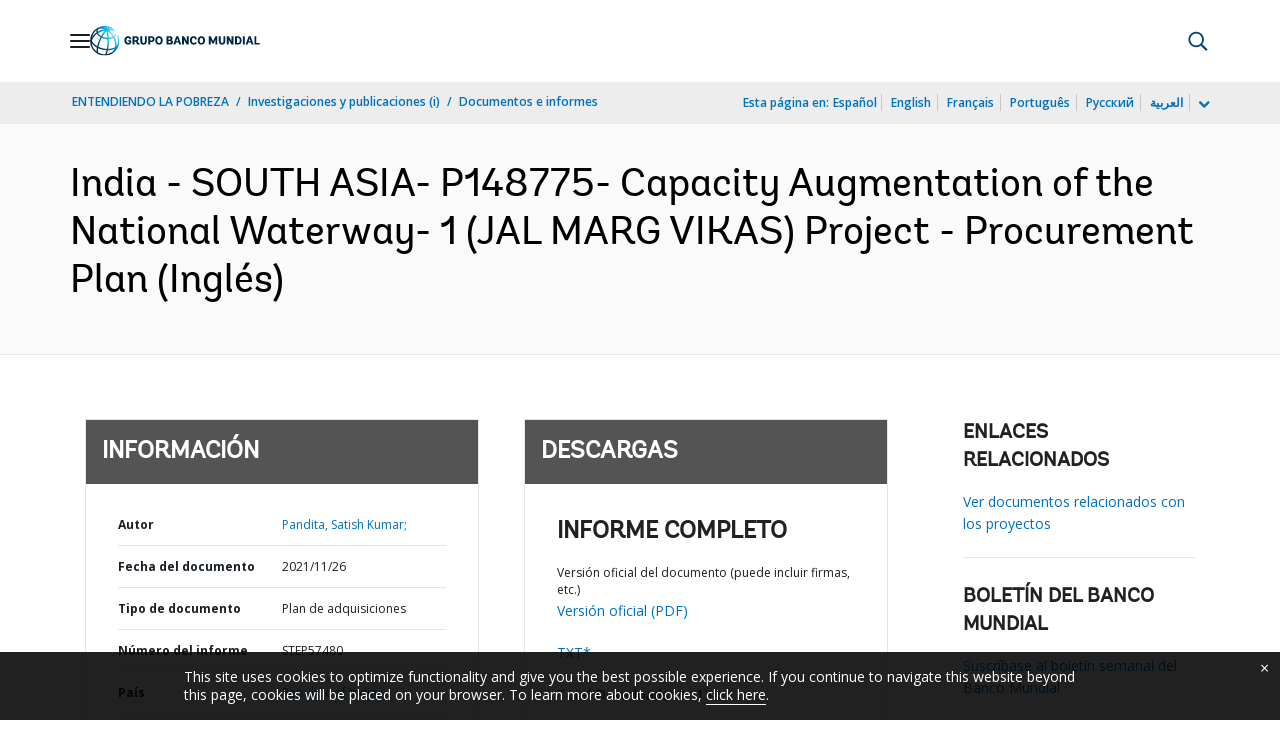

--- FILE ---
content_type: text/html;charset=utf-8
request_url: https://documentos.bancomundial.org/es/publication/documents-reports/documentdetail/099926111262114607
body_size: 20333
content:

    




<!DOCTYPE html>

<html lang="es">
    
        <head>
     

<META HTTP-EQUIV="Cache-Control" CONTENT="max-age=43200">
 <meta http-equiv="X-UA-Compatible" content="IE=edge" />
    <script defer="defer" type="text/javascript" src="https://rum.hlx.page/.rum/@adobe/helix-rum-js@%5E2/dist/micro.js" data-routing="env=prod,tier=publish,ams=World Bank"></script>
<link rel="shortcut icon" href="/content/dam/wbr-redesign/logos/wbg-favicon.png" type="image/png"/>
    <meta name="viewport" content="width=device-width"/>
	<meta http-equiv="Content-Type" content="text/html; charset=utf-8">
	<link rel="canonical" href="https://documentos.bancomundial.org/es/publication/documents-reports/documentdetail/099926111262114607"/>
	<meta name="language" content="es"/>
	<meta name="description" content=""/> 
	<title>India - SOUTH ASIA- P148775- Capacity Augmentation of the National Waterway- 1 (JAL MARG VIKAS) Project - Procurement Plan</title>
    <meta name="author" content="Pandita, Satish Kumar,">
    <meta name="publisher" content="Pandita, Satish Kumar,">
    <meta name="keywords" content=""/>
    <meta property="og:title" content="India - SOUTH ASIA- P148775- Capacity Augmentation of the National Waterway- 1 (JAL MARG VIKAS) Project - Procurement Plan"/>
    <meta property="og:site_name" content="World Bank"/>
    <meta property="og:description" content=""/>
    <meta property="og:type" content="website"/>
    <meta property="og:test" content="https://www.worldbank.org/content/dam/wbr/share-logo/social-share.jpg"/>
    <meta property="og:image:type" content="image/jpg" />
    <meta property="og:image:width" content="1200" />
    <meta property="og:image:height" content="630" />
    <meta property="og:image" content="https://www.worldbank.org/content/dam/wbr/share-logo/social-share.jpg"/>
    <meta property="og:url" content="https://documentos.bancomundial.org/es/publication/documents-reports/documentdetail/099926111262114607"/>
    <meta name="twitter:site" content="World Bank"/>
    <meta name="twitter:title" content="India - SOUTH ASIA- P148775- Capacity Augmentation of the National Waterway- 1 (JAL MARG VIKAS) Project - Procurement Plan"/>
    <meta name="twitter:creator" content="@worldbank" />
    <meta name="twitter:description" content=""/>
    <meta name="twitter:url" content="https://documentos.bancomundial.org/es/publication/documents-reports/documentdetail/099926111262114607" />
    <meta name="twitter:image:src" content="https://www.worldbank.org/content/dam/wbr/share-logo/social-share.jpg"/>
    <meta name="dcterms.title" content="India - SOUTH ASIA- P148775- Capacity Augmentation of the National Waterway- 1 (JAL MARG VIKAS) Project - Procurement Plan" />
    <meta name="dcterms.type" content="Text/HTML" />
    <meta name="dcterms.identifier" content="https://documentos.bancomundial.org/es/publication/documents-reports/documentdetail/099926111262114607"/>
    <meta name="dcterms.language" content="en" />
	  


 


   
 








<script src="//assets.adobedtm.com/223f6e2cf7c9/3eb6c9b72a93/launch-7bc0cdc67098.min.js" async></script>



<link rel="stylesheet" href="/etc.clientlibs/worldbankgroup/clientlibs/clientlib-base.css" type="text/css"><link rel="stylesheet" href="/etc.clientlibs/worldbankgroup/components/content/f03v1_pagetools/clientlibs/site.css" type="text/css"><link rel="stylesheet" href="/etc.clientlibs/worldbankgroup/components/content/dnrdetail/clientlibs/site.css" type="text/css"><link href="//fonts.googleapis.com/css?family=Open+Sans:300,300i,400,400i,600,600i,700,700i,800,800i&subset=cyrillic,cyrillic-ext,greek,greek-ext,latin-ext,vietnamese" rel='stylesheet' type='text/css'/>

    	<script type="text/javascript" src="/etc.clientlibs/worldbankgroup/clientlibs/vendor/jquery.js"></script></head>

          

<body>
    <div id="wbg-aem-target" class="wbg-aem-target"></div>
     







<header>
    <a tabindex="0" id="skip-to-main-content" class="visually-hidden focusable" href="#main">Skip to Main Navigation</a>
    
    <div class="lp__navbar lp__navbar_default ">
        <div class="container">
            <div class="header block" data-block-name="header" data-block-status="loaded">
        <div class="nav-wrapper">
        <nav id="nav" aria-expanded="false">
                <div class="nav-hamburger" title="Hamburger"><button type="button"
                        aria-controls="nav" aria-label="Open navigation"
                        data-toggle="collapse" data-target="#menuItems"
                        aria-expanded="false" aria-controls="menuItems"><span
                                class="nav-hamburger-icon collapsed"></span></button>
                        </div>
        <div class="section nav-brand" data-section-status="loaded" >
        
        <div class="default-content-wrapper"><a href="https://www.bancomundial.org/ext/es/home" title="World Bank Logo">
                <picture>
                        <source type="image/webp"
                                srcset="https://www.bancomundial.org/ext/es/media_1e2442732bc06783fbf4175b3269df8075a4d9e24.svg?width=2000&amp;format=webply&amp;optimize=medium"
                                media="(min-width: 600px)">
                        <source type="image/webp"
                                srcset="https://www.bancomundial.org/ext/es/media_1e2442732bc06783fbf4175b3269df8075a4d9e24.svg?width=750&amp;format=webply&amp;optimize=medium">
                        <source type="image/svg+xml"
                                srcset="https://www.bancomundial.org/ext/es/media_1e2442732bc06783fbf4175b3269df8075a4d9e24.svg?width=2000&amp;format=svg&amp;optimize=medium"
                                media="(min-width: 600px)">
                        <img loading="lazy" alt="World Bank Logo" src="https://www.bancomundial.org/ext/es/media_1e2442732bc06783fbf4175b3269df8075a4d9e24.svg?width=750&amp;format=svg&amp;optimize=medium" width="203" height="35">
                </picture>
        </a></div>
        </div>
        <div class="section nav-sections" data-section-status="loaded" >
        
        
        <div class="default-content-wrapper">
        <p class="auto-image-container">
                <picture>
                        <source type="image/webp"
                                srcset="https://www.bancomundial.org/ext/es/media_1309e5a58406d881f447945ab01ce4f6ceea52c3b.svg?width=2000&amp;format=webply&amp;optimize=medium"
                                media="(min-width: 600px)">
                        <source type="image/webp"
                                srcset="https://www.bancomundial.org/ext/es/media_1309e5a58406d881f447945ab01ce4f6ceea52c3b.svg?width=750&amp;format=webply&amp;optimize=medium">
                        <source type="image/svg+xml"
                                srcset="https://www.bancomundial.org/ext/es/media_1309e5a58406d881f447945ab01ce4f6ceea52c3b.svg?width=2000&amp;format=svg&amp;optimize=medium"
                                media="(min-width: 600px)">
                        <img loading="lazy" alt="Trending" src="https://www.bancomundial.org/ext/es/media_1309e5a58406d881f447945ab01ce4f6ceea52c3b.svg?width=750&amp;format=svg&amp;optimize=medium" width="15" height="11">
                </picture>
        </p><a href="https://www.bancomundial.org/es/topic/governance/overview?intcid=ecr_hp_trendingdata_es_ext" target="_blank">
                <p><span>Datos de tendencias</span><span>Más de la mitad de la población
                                mundial desconfía de instituciones
                                gubernamentales&nbsp;</span></p>
        </a>
        </div>
        <div class="nav-menu-overlay collapse" id="menuItems">
        <div class="nav-menu" aria-hidden="true">
                <div class="nav-menu-column left" style="display: flex;">
                        <ul>
                                <li tabindex="0" aria-expanded="true" class="selected">
                                        <span textcontent=""></span><a href="https://www.bancomundial.org/ext/es/who-we-are">Quiénes
                                                somos</a></li>
                                <li tabindex="0" aria-expanded="false"><span
                                                textcontent=""></span><a href="https://www.bancomundial.org/es/what-we-do">Qué
                                                hacemos&nbsp;</a></li>
                                <li tabindex="0" aria-expanded="false"><span
                                                textcontent=""></span><a href="https://www.bancomundial.org/es/where-we-work">Dónde
                                                trabajamos&nbsp;</a></li>
                                <li tabindex="0" aria-expanded="false"><span
                                                textcontent=""></span><a href="https://www.bancomundial.org/es/understanding-poverty">Cómo
                                                trabajamos&nbsp;</a></li>
                                <li tabindex="0" aria-expanded="false"><span
                                                textcontent=""></span><a href="https://www.bancomundial.org/es/work-with-us">Trabaje
                                                con nosotros</a></li>
                                <li tabindex="0" aria-expanded="false"><span
                                                textcontent=""></span><a href="https://www.bancomundial.org/es/news">Noticias y eventos</a>
                                </li>
                        </ul>
                </div>
                <div class="nav-menu-column right" style="display: flex;"><button
                                class="nav-menu-overlay-back" aria-label="go back"
                                style="display: none;"></button>
                        <p class="submenu-main-title" style="display: none;"><a></a></p>
                        <ul id="submenu_0" class="submenu" style="display: flex;">
                                <li class="" role="link">ACERCA DEL GRUPO BANCO
                                        MUNDIAL&nbsp;<ul>
                                                <li class=""><a href="https://www.bancomundial.org/es/about/leadership">Organización<span></span></a>
                                                </li>
                                                <li class=""><a href="https://www.bancomundial.org/es/archive/history">Historia<span></span></a>
                                                </li>
                                                <li class=""><a href="https://www.worldbank.org/en/archive/home">Archivos
                                                                (i)<span></span></a>
                                                </li>
                                                
                                        </ul>
                                </li>
                                <li class="" role="link">EXPERTOS Y LÍDERES<ul>
								                <li class=""><a href="https://www.bancomundial.org/ext/es/who-we-are/leadership">Liderazgo<span></span></a>
                                                </li>
                                                <li class=""><a href="https://www.bancomundial.org/es/about/leadership/governors">Junta
                                                                de
                                                                Gobernadores<span></span></a>
                                                </li>
                                                <li class=""><a href="https://www.bancomundial.org/es/about/leadership/directors">Directorio&nbsp;<span></span></a>
                                                </li>
                                                
                                                <li class=""><a href="https://www.bancomundial.org/es/about/people/all">Expertos&nbsp;<span></span></a>
                                                </li>
                                        </ul>
                                </li>
                                <li class="" role="link">RENDICIÓN DE CUENTAS&nbsp;<ul>
                                                <li class=""><a href="https://www.bancomundial.org/es/about/annual-report">Informes
                                                                anuales&nbsp;<span></span></a>
                                                </li>
                                                <li class=""><a href="https://www.bancomundial.org/es/who-we-are/betterbank">Hacia un Banco mejor<span></span></a></li>
                                                <li class=""><a href="https://scorecard.worldbank.org/en/scorecard/home">Sistema
                                                                de calificación del
                                                                Grupo Banco Mundial
                                                                (i)<span></span></a>
                                                </li>
												<li class=""><a href="https://financesapp.worldbank.org/summaries/ibrd-ida/#ibrd-net/" target="_blank">Financiamiento
                                                                del Grupo Banco Mundial
                                                                (i)&nbsp;<span class="lp lp-external-link"></span></a>
                                                </li>
												<li class=""><a href="https://www.bancomundial.org/es/access-to-information">Acceso
                                                                a la
                                                                información&nbsp;<span></span></a>
                                                </li>
												<li class=""><a href="https://policies.worldbank.org/en/policies?k=General%20Conditions%20for%20IBRD&amp;type=published">Políticas
                                                                y procedimientos
                                                                (i)<span></span></a>
                                                </li>
												<li class=""><a href="https://projects.bancomundial.org/es/projects-operations/products-and-services/grievance-redress-service">Servicio
                                                                de Atención de
                                                                Reclamos&nbsp;<span></span></a>
                                                </li>
												<li class=""><a href="https://www.worldbank.org/en/about/unit/integrity-vice-presidency">Vicepresidencia
                                                                de Integridad
                                                                Institucional
                                                                (i)<span></span></a>
                                                </li>
                                                <li class=""><a href="https://accountability.worldbank.org/en/home" target="_blank">Mecanismo
                                                                de Rendición de Cuentas
                                                                (i)&nbsp;<span class="lp lp-external-link"></span></a>
                                                </li>
                                                
                                                <li class=""><a href="https://www.worldbank.org/en/programs/accountability/data-privacy" target="_blank">Privacidad
                                                                de los datos
                                                                (i)&nbsp;<span class="lp lp-external-link"></a>
                                                </li>
                                                
                                                
                                                <li class=""><a href="https://www.inspectionpanel.org/espanol" target="_blank">Panel
                                                                de
                                                                Inspección&nbsp;<span class="lp lp-external-link"></span></a>
                                                </li>
                                                
                                                <li class=""><a href="https://ieg.worldbankgroup.org/" target="_blank">Grupo
                                                                de Evaluación
                                                                Independiente
                                                                (i)&nbsp;<span class="lp lp-external-link"></span></a>
                                                </li>
                                                <li class=""><a href="https://www.cao-ombudsman.org/" target="_blank">Oficina
                                                                de Asesoría,
                                                                Cumplimiento y Ombudsman
                                                                (i)&nbsp;<span class="lp lp-external-link"></span></a>
                                                </li>
                                                
                                        </ul>
                                </li>
                                <li class="footer" role="link">INSTITUCIONES<ul>
                                                <li class=""><a href="https://www.bancomundial.org/es/who-we-are/ibrd">BIRF<span></span></a>
                                                </li>
                                                <li class=""><a href="https://aif.bancomundial.org/es/home">AIF<span></span></a>
                                                </li>
                                                <li class=""><a href="https://www.ifc.org/en/home">IFC
                                                                (i)<span></span></a>
                                                </li>
                                                <li class=""><a href="https://www.miga.org/">MIGA
                                                                (i)<span></span></a>
                                                </li>
                                                <li class=""><a href="https://icsid.worldbank.org/es">CIADI<span></span></a>
                                                </li>
                                        </ul>
                                </li>
                        </ul>
                        <ul id="submenu_1" class="submenu" style="display: none;">
                                <li class="" role="link">PROYECTOS DE DESARROLLO&nbsp;
                                        <ul>
                                                <li class=""><a href="https://projects.bancomundial.org/es/projects-operations/projects-home">Proyectos&nbsp;<span></span></a>
                                                        <ul>
                                                                <li class=""><a href="https://projects.bancomundial.org/es/projects-operations/project-country?lang=en&amp;page=">Por
                                                                                país<span></span></a>
                                                                </li>
                                                                <li class=""><a href="https://projects.bancomundial.org/es/projects-operations/project-sector?lang=en&amp;page=">Por
                                                                                sector<span></span></a>
                                                                </li>
                                                                <li class=""><a href="https://projects.bancomundial.org/es/projects-operations/project-theme?lang=es&amp;page=">Por
                                                                                tema<span></span></a>
                                                                </li>
                                                        </ul>
                                                </li>
                                                <li class=""><a href="https://www.worldbank.org/en/projects-operations/country-strategies">Trabajo
                                                                en los países
                                                                (i)<span></span></a>
                                                        <ul>
                                                                <li class=""><a href="https://projects.bancomundial.org/es/projects-operations/environmental-and-social-policies">Políticas
                                                                                ambientales
                                                                                y
                                                                                sociales
                                                                                para
                                                                                respaldar
                                                                                los
                                                                                proyectos&nbsp;<span></span></a>
                                                                </li>
                                                                
                                                        </ul>
														<li class=""><a href="https://www.worldbank.org/en/projects-operations/products-and-services1/Suppliers-Hub">Adquisiciones
                                                                                para
                                                                                proyectos
                                                                                y
                                                                                programas
                                                                                (i)<span></span></a>
                                                        </li>
                                                </li>
                                                <li class=""><a href="https://projects.bancomundial.org/es/results">Resultados&nbsp;<span></span></a>
                                                </li>
                                        </ul>
                                </li>
                                <li class="" role="link">PRODUCTOS Y SERVICIOS&nbsp;<ul>
                                                <li class=""><a href="https://www.worldbank.org/en/what-we-do/products-and-services">Productos
                                                                financieros y servicios
                                                                de asesoría
                                                                (i)<span></span></a>
                                                </li>
                                                <li class=""><a href="https://treasury.worldbank.org/en/about/unit/treasury">Tesorería
                                                                (i)<span></span></a>
                                                </li>
                                                <li class=""><a href="https://treasury.worldbank.org/en/about/unit/treasury/asset-management">Gestión
                                                                de activos
                                                                (i)<span></span></a>
                                                </li>
												<li class=""><a href="https://www.worldbank.org/en/programs/trust-funds-and-programs">Directorio
                                                                de fondos fiduciarios
                                                                (i)<span></span></a>
                                                </li>
                                        </ul>
                                </li>
                                <li class="" role="link">CONOCIMIENTOS&nbsp;<ul>
                                                <li class=""><a href="https://academy.worldbank.org/en/home">Academia
                                                                del Grupo Banco Mundial
                                                                (i)<span></span></a>
                                                </li>
                                                <li class=""><a href="https://www.worldbank.org/en/research">Investigación
                                                                y publicaciones
                                                                (i)<span></span></a>
                                                </li>
                                                <li class=""><a href="https://datos.bancomundial.org/">Datos Abiertos<span></span></a>
															<ul>
																	<li
																			class="">
																			<a href="https://datos.bancomundial.org/pais">Por país<span></span></a>
																	</li>
																	<li
																			class="">
																			<a href="https://datos.bancomundial.org/indicador">Por indicador<span></span></a>
																	</li>
                                                            </ul>
                                                </li>
                                                <li class=""><a href="https://wbg.edcast.com/">Aprendizaje
                                                                (i)<span></span></a>
                                                </li>
                                                <li class=""><a href="https://openknowledge.worldbank.org/home">Repositorio de Conocimientos
                                                                (i)<span></span></a>
                                                </li>
                                                
                                        </ul>
                                </li>
                        </ul>
                        <ul id="submenu_2" class="submenu" style="display: none;">
                                <li class="" role="link">REGIONES<ul>
                                                <li class=""><a href="https://www.bancomundial.org/es/region/afr/overview">África<span></span></a>
                                                </li>
                                                <li class=""><a href="https://www.bancomundial.org/es/region/eap/overview">Asia
                                                                oriental y el
                                                                Pacífico<span></span></a>
                                                </li>
                                                <li class=""><a href="https://www.bancomundial.org/es/region/eca/overview">Europa
                                                                y Asia
                                                                central<span></span></a>
                                                </li>
                                                <li class=""><a href="https://www.bancomundial.org/es/region/lac">América
                                                                Latina y el
                                                                Caribe&nbsp;<span></span></a>
                                                </li>
                                                <li class=""><a href="https://www.bancomundial.org/es/region/mena/overview">Oriente Medio, Norte de África, Afganistán y Pakistán<span></span></a>
                                                </li>
                                                <li class=""><a href="https://www.bancomundial.org/es/region/sar/overview">Asia
                                                                meridional<span></span></a>
                                                </li>
                                        </ul>
                                </li>
                                <li class="" role="link">GRUPOS DE PAÍSES<ul>
                                                <li class=""><a href="https://www.worldbank.org/en/where-we-work/eu">Unión
                                                                Europea
                                                                (i)<span></span></a>
                                                </li>
                                                <li class=""><a href="https://www.worldbank.org/en/country/mic">Países
                                                                de ingreso mediano
                                                                (i)<span></span></a>
                                                </li>
                                                <li class=""><a href="https://www.worldbank.org/en/country/caribbean">Organización
                                                                de los Estados del
                                                                Caribe Oriental
                                                                (i)<span></span></a>
                                                </li>
                                                <li class=""><a href="https://www.worldbank.org/en/country/pacificislands">Islas
                                                                del Pacífico
                                                                (i)<span></span></a>
                                                </li>
                                                <li class=""><a href="https://www.worldbank.org/en/country/smallstates">Pequeños
                                                                Estados
                                                                (i)<span></span></a>
                                                </li>
                                                <li class=""><a href="https://www.worldbank.org/en/country/gcc">Consejo
                                                                de Cooperación del Golfo
                                                                (i)<span></span></a>
                                                </li>
                                                <li class=""><a href="https://www.worldbank.org/en/country/westerneurope">Europa
                                                                occidental
                                                                (i)<span></span></a>
                                                </li>
                                        </ul>
                                </li>
                                <li>
                                <ul class="browse-country">EXPLORAR POR PAÍS&nbsp;
                                        <div><input type="text" placeholder="Buscar por nombre de país..." id="search-country" data-toggle="dropdown" aria-label="country dropdown" aria-expanded="false">
                                                <p type="button" class="lp__dropdown-toggle" data-toggle="dropdown" aria-label="country dropdown" aria-expanded="false"><span class="sr-only" aria-hidden="true">country dropdown</span></p>
                                                        <ul class="country-list dropdown-menu">
                                                               
          <li><a class="dropdown-item" href="https://www.worldbank.org/en/country/afghanistan">Afganistán</a>
          </li>
        <li><a class="dropdown-item" href="https://www.worldbank.org/en/country/angola">Angola</a>
             <ul><li lang="pt"><a class="dropdown-item" href="https://www.worldbank.org/pt/country/angola">Português</a></li></ul>
        </li>
        <li><a class="dropdown-item" href="https://www.bancomundial.org/es/country/argentina">Argentina</a>
        <ul><li lang="en"><a class="dropdown-item" href="https://www.worldbank.org/en/country/argentina">Inglés</a></li></ul>
        </li>
        <li><a class="dropdown-item" href="https://www.worldbank.org/en/country/albania">Albania</a>
        <ul><li lang="sq"><a class="dropdown-item" href="https://www.worldbank.org/sq/country/albania">shqip</a></li></ul>
        </li>
        <li><a class="dropdown-item" href="https://www.worldbank.org/en/country/caribbean">Antigua y Barbuda</a>
        </li>
        <li><a class="dropdown-item" href="https://www.worldbank.org/en/country/armenia">Armenia</a>
        </li>
        <li><a class="dropdown-item" href="https://www.worldbank.org/en/country/germany">Alemania</a>
        </li>
        <li><a class="dropdown-item" href="https://www.worldbank.org/en/country/algeria">Argelia</a>
             <ul><li lang="ar"> <a class="dropdown-item" href="https://www.albankaldawli.org/ar/country/algeria">الجزائر</a></li>
               <li lang="fr"><a class="dropdown-item" href="https://www.banquemondiale.org/fr/country/algeria">Français</a></li></ul>
        </li>
        <li><a class="dropdown-item" href="https://www.worldbank.org/en/country/australia">Australia</a>
        </li>
        <li><a class="dropdown-item" href="https://www.worldbank.org/en/country/austria">Austria</a>
        </li>
        <li><a class="dropdown-item" href="https://www.worldbank.org/en/country/azerbaijan">Azerbaiyán</a>
        </li>
        <li><a class="dropdown-item" href="https://www.worldbank.org/en/country/caribbean">Bahamas</a>
        </li>
        <li><a class="dropdown-item" href="https://www.worldbank.org/en/country/gcc">Bahrein</a>
        </li>
        <li><a class="dropdown-item" href="https://www.worldbank.org/en/country/bangladesh">Bangladesh</a>
        </li>
        <li><a class="dropdown-item" href="https://www.worldbank.org/en/country/caribbean">Barbados</a>
        </li>
        <li><a class="dropdown-item" href="https://www.worldbank.org/en/country/belarus">Belarús</a>
        <ul><li lang="ru"><a class="dropdown-item" href="https://www.vsemirnyjbank.org/ru/country/belarus">Русский</a></li></ul>
        </li>
        <li><a class="dropdown-item" href="https://www.worldbank.org/en/country/belgium">Bélgica</a>
        <ul><li lang="fr"><a class="dropdown-item" href="https://www.banquemondiale.org/fr/country/belgium">Francés</a></li></ul>
        </li>
        <li><a class="dropdown-item" href="https://www.worldbank.org/en/country/caribbean">Belice</a>
        </li>
        <li><a class="dropdown-item" href="https://www.worldbank.org/en/country/benin">Benin</a>
        <ul><li lang="fr"><a class="dropdown-item" href="https://www.banquemondiale.org/fr/country/benin">Français</a></li></ul>
        </li>
        <li><a class="dropdown-item" href="https://www.worldbank.org/en/country/bhutan">Bhután</a>
        </li>
        <li><a class="dropdown-item" href="https://www.bancomundial.org/es/country/bolivia">Bolivia</a>
        <ul><li lang="en"><a class="dropdown-item" href="https://www.worldbank.org/en/country/bolivia">English</a></li></ul>
        </li>
        <li><a class="dropdown-item" href="https://www.worldbank.org/en/country/bosniaandherzegovina">Bosnia y Herzegovina</a>
        </li>
        <li><a class="dropdown-item" href="https://www.worldbank.org/en/country/botswana">Botswana</a>
        </li>
        <li><a class="dropdown-item" href="https://www.worldbank.org/en/country/brazil">Brasil</a>
        <ul><li lang="pt"><a class="dropdown-item" href="https://www.worldbank.org/pt/country/brazil">Português</a></li></ul>
        </li>
        <li><a class="dropdown-item" href="https://www.worldbank.org/en/country/bulgaria">Bulgaria</a>
        <ul><li lang="bg"><a class="dropdown-item" href="https://www.worldbank.org/bg/country/bulgaria">Български</a></li></ul>
        </li>
        <li><a class="dropdown-item" href="https://www.worldbank.org/en/country/burkinafaso">Burkina Faso</a>
        <ul><li lang="fr"><a class="dropdown-item" href="https://www.banquemondiale.org/fr/country/burkinafaso">Français</a></li></ul>
        </li>
        <li><a class="dropdown-item" href="https://www.worldbank.org/en/country/burundi">Burundi</a>
        <ul><li lang="fr"><a class="dropdown-item" href="https://www.banquemondiale.org/fr/country/burundi">Français</a></li></ul>
        </li>
        <li><a class="dropdown-item" href="https://www.worldbank.org/en/country/caboverde">Cabo Verde</a>
        <ul><li lang="pt"><a class="dropdown-item" href="https://www.worldbank.org/pt/country/capeverde">Português</a></li></ul>
        </li>
        <li><a class="dropdown-item" href="https://www.worldbank.org/en/country/cambodia">Camboya</a>
        <ul><li lang="km" class=""><a class="dropdown-item" href="https://www.worldbank.org/km/country/cambodia">ភាសា&ZeroWidthSpace;ខ្មែរ&ZeroWidthSpace;</a></li></ul>
        </li>
        <li><a class="dropdown-item" href="https://www.worldbank.org/en/country/cameroon">Camerún</a>
        <ul><li lang="fr"><a class="dropdown-item" href="https://www.banquemondiale.org/fr/country/cameroon">Français</a></li></ul>
        </li>
        <li><a class="dropdown-item" href="https://www.worldbank.org/en/country/canada">Canadá</a>
        <ul><li lang="fr"><a class="dropdown-item" href="https://www.banquemondiale.org/fr/country/canada">Français</a></li></ul>
        </li>
        <li><a class="dropdown-item" href="  https://www.worldbank.org//en/country/chad">Chad</a>
        <ul><li lang="fr"><a class="dropdown-item" href="https://www.banquemondiale.org/fr/country/chad">Français</a></li></ul>
        </li>
        <li><a class="dropdown-item" href="https://www.bancomundial.org/es/country/chile">Chile</a>
             <ul><li lang="en"> <a class="dropdown-item" href="https://www.worldbank.org/en/country/chile">English</a></li></ul>
        </li>
        <li><a class="dropdown-item" href="https://www.worldbank.org/en/country/china">China</a>
             <ul><li lang="zh"> <a class="dropdown-item" href="https://www.shihang.org/zh/country/china">中文</a></li></ul>
        </li>
        <li><a class="dropdown-item" href="https://www.bancomundial.org/es/country/colombia">Colombia</a>
        <ul><li lang="en"><a class="dropdown-item" href="https://www.worldbank.org/en/country/colombia">English</a></li></ul>
        </li>
        <li><a class="dropdown-item" href="https://www.worldbank.org/en/country/comoros">Comoras</a>
        <ul><li lang="fr"><a class="dropdown-item" href="https://www.banquemondiale.org/fr/country/comoros">Français</a></li></ul>
        </li>
        <li><a class="dropdown-item" href="https://www.worldbank.org/en/country/congo">Congo, República de</a>
        <ul><li lang="fr"><a class="dropdown-item" href="https://www.banquemondiale.org/fr/country/congo">Français</a></li></ul>
        </li>
        <li><a class="dropdown-item" href="https://go.worldbank.org/PG74AXYRI0">Corea, República de</a>
        </li>
        <li><a class="dropdown-item" href="https://www.bancomundial.org/es/country/costarica">Costa Rica</a>
        <ul><li lang="en"><a class="dropdown-item" href="https://www.worldbank.org/en/country/costarica">English</a></li></ul>
        </li>
        <li><a class="dropdown-item" href="https://www.worldbank.org/en/country/cotedivoire">Côte d'Ivoire</a>
        <ul><li lang="fr"><a class="dropdown-item" href="https://www.banquemondiale.org/fr/country/cotedivoire">Français</a></li></ul>
        </li>
        <li><a class="dropdown-item" href="https://www.worldbank.org/en/country/croatia">Croacia</a>
        </li>
        <li><a class="dropdown-item" href="https://www.worldbank.org/en/country/denmark">Dinamarca</a>
        </li>
        <li><a class="dropdown-item" href="https://www.worldbank.org/en/country/djibouti">Djibouti</a>
        </li>
        <li><a class="dropdown-item" href="https://www.worldbank.org/en/country/caribbean">Dominica</a>
        </li>
        <li><a class="dropdown-item" href="https://www.bancomundial.org/es/country/ecuador">Ecuador</a>
        <ul><li lang="en"><a class="dropdown-item" href="https://www.worldbank.org/en/country/ecuador">English</a></li></ul>
        </li>
        <li><a class="dropdown-item" href="https://www.worldbank.org/en/country/egypt">Egipto, Rep. Árabe de</a>
        <ul><li lang="ar"><a class="dropdown-item" href="https://www.albankaldawli.org/ar/country/egypt">العربية</a></li></ul>
        </li>
        <li><a class="dropdown-item" href="https://www.bancomundial.org/es/country/elsalvador">El Salvador</a>
             <ul><li lang="en"> <a class="dropdown-item" href="https://www.worldbank.org/en/country/elsalvador">English</a></li></ul>
        </li>
        <li><a class="dropdown-item" href="https://www.worldbank.org/en/country/gcc">Emiratos Árabes Unidos</a>
        </li>
        <li><a class="dropdown-item" href="https://www.worldbank.org/en/country/eritrea">Eritrea</a>
        </li>
        <li><a class="dropdown-item" href="https://www.worldbank.org/en/country/eumemberstates">Eslovenia</a>
        </li>
        <li>
          <a class="dropdown-item" href="https://www.bancomundial.org/es/country/spain">España</a>
        
        </li>
        <li><a class="dropdown-item" href="https://www.worldbank.org/en/country/unitedstates">Estados Unidos</a>
        </li>
        <li><a class="dropdown-item" href="https://www.worldbank.org/en/country/centraleuropeandthebaltics">Estonia</a>
          </li>
        <li><a class="dropdown-item" href="https://www.worldbank.org/en/country/ethiopia">Etiopía</a>
        </li>
        <li><a class="dropdown-item" href="https://www.worldbank.org/en/country/macedonia">Ex República Yugoslava de Macedonia</a>
        </li>
        <li><a class="dropdown-item" href="https://www.worldbank.org/en/country/philippines">Filipinas</a>
        </li>
        <li><a class="dropdown-item" href="https://www.worldbank.org/en/country/pacificislands">Fiji</a>
        </li>
        <li><a class="dropdown-item" href="https://www.worldbank.org/en/country/finland">Finlandia</a>
        </li>
        <li><a class="dropdown-item" href="https://www.worldbank.org/en/country/france">Francia</a>
        <ul><li lang="fr"><a class="dropdown-item" href="https://www.banquemondiale.org/fr/country/france">Français</a></li></ul>
        </li>
        <li><a class="dropdown-item" href="https://www.worldbank.org/en/country/gabon">Gabón</a>
        <ul><li lang="fr"><a class="dropdown-item" href="https://www.banquemondiale.org/fr/country/gabon">Français</a></li></ul>
        </li>
        <li><a class="dropdown-item" href="https://www.worldbank.org/en/country/gambia">Gambia</a>
        </li>
        <li><a class="dropdown-item" href="https://www.worldbank.org/en/country/georgia">Georgia</a>
        </li>
        <li><a class="dropdown-item" href="https://www.worldbank.org/en/country/ghana">Ghana</a>
        </li>
        <li><a class="dropdown-item" href="https://www.worldbank.org/en/country/greece">Grecia</a>
        </li>
        <li><a class="dropdown-item" href="https://www.worldbank.org/en/country/caribbean">Granada</a>
        </li>
        <li><a class="dropdown-item" href="https://www.bancomundial.org/es/country/guatemala">Guatemala</a>
        <ul><li lang="en"><a class="dropdown-item" href="https://www.worldbank.org/en/country/guatemala">English</a></li></ul>
        </li>
        <li><a class="dropdown-item" href="https://www.worldbank.org/en/country/guinea">Guinea</a>
        <ul><li lang="fr"><a class="dropdown-item" href="https://www.banquemondiale.org/fr/country/guinea">Français</a></li></ul>
        </li>
        <li><a class="dropdown-item" href="https://www.worldbank.org/en/country/guineabissau">Guinea-Bissau</a>
        <ul><li lang="pt"><a class="dropdown-item" href="https://www.worldbank.org/pt/country/guineabissau">Português</a></li></ul>
        </li>
        <li><a class="dropdown-item" href="https://www.worldbank.org/en/country/equatorialguinea">Guinea Ecuatorial</a>
          </li>
        <li><a class="dropdown-item" href="https://www.worldbank.org/en/country/caribbean">Guyana</a></li>
        <li><a class="dropdown-item" href="https://www.worldbank.org/en/country/haiti">Haití</a>
        <ul><li lang="fr"><a class="dropdown-item" href="https://www.banquemondiale.org/fr/country/haiti">Français</a></li></ul>
        </li>
        <li><a class="dropdown-item" href="https://www.bancomundial.org/es/country/honduras">Honduras</a>
        <ul><li lang="en"><a class="dropdown-item" href="https://www.worldbank.org/en/country/honduras">English</a></li></ul>
        </li>
        <li><a class="dropdown-item" href="https://www.worldbank.org/en/country/eumemberstates">Hungría</a>
        </li>
        <li><a class="dropdown-item" href="https://www.worldbank.org/en/country/india">India</a>
        <ul><li lang="hi"><a class="dropdown-item" href="https://www.worldbank.org/hi/country/india">Hindi</a></li></ul>
        </li>
        <li><a class="dropdown-item" href="https://www.worldbank.org/en/country/indonesia">Indonesia</a>
             <ul><li lang="in"> <a class="dropdown-item" href="https://www.worldbank.org/in/country/indonesia">Bahasa</a></li></ul>
        </li>
        <li><a class="dropdown-item" href="https://www.worldbank.org/en/country/iran">Irán, República Islámica del</a>
        </li>
        <li><a class="dropdown-item" href="https://www.worldbank.org/en/country/iraq">Iraq</a>
        <ul><li lang="ar"><a class="dropdown-item" href="https://www.albankaldawli.org/ar/country/iraq">عربي</a></li></ul>
        </li>
        <li><a class="dropdown-item" href="https://www.worldbank.org/en/country/iceland">Islandia</a>
        </li>
        <li><a class="dropdown-item" href="https://www.worldbank.org/en/country/pacificislands">Islas Marshall</a>
        </li>
        <li><a class="dropdown-item" href="https://www.worldbank.org/en/country/pacificislands">Islas Salomón</a>
        </li>
        <li><a class="dropdown-item" href="https://data.worldbank.org/country/israel">Israel</a>
        </li>
        <li><a class="dropdown-item" href="https://www.worldbank.org/en/country/italy">Italia</a>
        </li>
        <li><a class="dropdown-item" href="https://www.worldbank.org/en/country/jamaica">Jamaica</a>
        </li>
        <li><a class="dropdown-item" href="https://go.worldbank.org/A99VVXZ870">Japón</a>
        <ul><li lang="ja"><a class="dropdown-item" href="https://go.worldbank.org/287HZV1ST0">日本語</a></li></ul>
        </li>
        <li><a class="dropdown-item" href="https://www.worldbank.org/en/country/jordan">Jordania</a>
        <ul><li lang="ar"><a class="dropdown-item" href="https://www.albankaldawli.org/ar/country/jordan">عربي</a></li></ul>
        </li>
        <li><a class="dropdown-item" href="https://www.worldbank.org/en/country/kazakhstan">Kazajstán</a>
             <ul><li lang="ru"> <a class="dropdown-item" href="https://www.vsemirnyjbank.org/ru/country/kazakhstan">Русский</a></li></ul>
        </li>
        <li><a class="dropdown-item" href="https://www.worldbank.org/en/country/kenya">Kenya</a>
        </li>
        <li><a class="dropdown-item" href="https://www.worldbank.org/en/country/pacificislands">Kiribati</a>
        </li>
        <li><a class="dropdown-item" href="https://www.worldbank.org/en/country/kosovo">Kosovo</a>
        </li>
        <li><a class="dropdown-item" href="https://www.worldbank.org/en/country/gcc">Kuwait</a>
        </li>
        <li><a class="dropdown-item" href="https://www.worldbank.org/en/country/lao">Lao, República Democrática Popular</a>
          </li>
        <li><a class="dropdown-item" href="https://www.worldbank.org/en/country/lesotho">Lesotho</a>
        </li>
        <li><a class="dropdown-item" href="https://www.worldbank.org/en/country/eumemberstates">Letonia</a>
        </li>
        <li><a class="dropdown-item" href="https://www.worldbank.org/en/country/lebanon">Líbano</a>
        <ul><li lang="ar"><a class="dropdown-item" href="https://www.albankaldawli.org/ar/country/lebanon">عربي</a></li></ul>
        </li>
        <li><a class="dropdown-item" href="https://www.worldbank.org/en/country/liberia">Liberia</a>
        </li>
        <li><a class="dropdown-item" href="https://www.worldbank.org/en/country/libya">Libia</a>
        <ul><li lang="ar"><a class="dropdown-item" href="https://www.albankaldawli.org/ar/country/libya">عربي</a></li></ul>
        </li>
        <li><a class="dropdown-item" href="https://www.worldbank.org/en/country/caribbean">Lituania</a>
        </li>
        <li><a class="dropdown-item" href="https://www.worldbank.org/en/country/luxembourg">Luxemburgo</a>
        <ul><li lang="fr"><a class="dropdown-item" href="https://www.banquemondiale.org/fr/country/france">Français</a></li></ul>
        </li>
        <li><a class="dropdown-item" href="https://www.worldbank.org/en/country/northmacedonia">Macedonia, Ex República Yugoslava de</a>
        <ul><li lang="mk"><a class="dropdown-item" href="https://www.worldbank.org/mk/country/macedonia">македонски</a></li></ul>
        </li>
        <li><a class="dropdown-item" href="https://www.worldbank.org/en/country/madagascar">Madagascar</a>
        <ul><li lang="fr"><a class="dropdown-item" href="https://www.banquemondiale.org/fr/country/madagascar">Français</a></li></ul>
        </li>
        <li><a class="dropdown-item" href="https://www.worldbank.org/en/country/malawi">Malawi</a>
        </li>
        <li><a class="dropdown-item" href="https://www.worldbank.org/en/country/malaysia">Malasia</a>
        </li>
        <li><a class="dropdown-item" href="https://www.worldbank.org/en/country/maldives">Maldivas</a>
        </li>
        <li><a class="dropdown-item" href="https://www.worldbank.org/en/country/mali">Malí</a>
        <ul><li lang="fr"><a class="dropdown-item" href="https://www.banquemondiale.org/fr/country/mali">Français</a></li></ul>
        </li>
        <li><a class="dropdown-item" href="https://www.worldbank.org/en/country/mauritania">Mauritania</a>
        <ul><li lang="fr"><a class="dropdown-item" href="   https://www.banquemondiale.org//fr/country/mauritania">Français</a></li></ul>
        </li>
        <li><a class="dropdown-item" href="https://www.worldbank.org/en/country/mauritius">Mauricio</a>
        <ul><li lang="fr"><a class="dropdown-item" href="https://www.banquemondiale.org/fr/country/mauritius">Français</a></li></ul>
        </li>
        <li><a class="dropdown-item" href="https://www.bancomundial.org/es/country/mexico">México</a>
        <ul><li lang="en"><a class="dropdown-item" href="https://www.worldbank.org/en/country/mexico">English</a></li></ul>
        </li>
        <li><a class="dropdown-item" href="https://www.worldbank.org/en/country/pacificislands">Micronesia, Estados Federados de</a>
        </li>
        <li><a class="dropdown-item" href="https://www.worldbank.org/en/country/moldova">Moldova</a>
        <ul><li lang="ro"><a class="dropdown-item" href="https://www.worldbank.org/ro/country/moldova">română</a></li></ul>
        </li>
        <li><a class="dropdown-item" href="https://www.worldbank.org/en/country/mongolia">Mongolia</a>
        <ul><li lang="mn"><a class="dropdown-item" href="https://www.worldbank.org/mn/country/mongolia">Монгол</a></li></ul>
        </li>
        <li><a class="dropdown-item" href="https://www.worldbank.org/en/country/montenegro">Montenegro</a>
        </li>
        <li><a class="dropdown-item" href="https://www.worldbank.org/en/country/morocco">Marruecos</a>
        <ul><li lang="fr"><a class="dropdown-item" href="https://www.banquemondiale.org/fr/country/morocco">Français</a></li>
         <li lang="ar"><a class="dropdown-item" href="https://www.albankaldawli.org/ar/country/morocco">عربي</a></li></ul>
        </li>
        <li><a class="dropdown-item" href="https://www.worldbank.org/en/country/mozambique">Mozambique</a>
             <ul><li lang="pt"> <a class="dropdown-item" href="https://www.worldbank.org/pt/country/mozambique">Português</a></li></ul>
        </li>
        <li><a class="dropdown-item" href="https://www.worldbank.org/country/myanmar">Myanmar</a>
        </li>
        <li><a class="dropdown-item" href="https://www.worldbank.org/en/country/namibia">Namibia</a>
        </li>
        <li><a class="dropdown-item" href="https://www.worldbank.org/en/country/nepal">Nepal</a>
        </li>
        <li><a class="dropdown-item" href="https://www.bancomundial.org/es/country/nicaragua">Nicaragua</a>
        <ul><li lang="en"><a class="dropdown-item" href="https://www.worldbank.org/en/country/nicaragua">English</a></li></ul>
        </li>
        <li><a class="dropdown-item" href="https://www.worldbank.org/en/country/niger">Níger</a>
        <ul><li lang="fr"><a class="dropdown-item" href="https://www.banquemondiale.org/fr/country/niger">Français</a></li></ul>
        </li>
        <li><a class="dropdown-item" href="https://www.worldbank.org/en/country/nigeria">Nigeria</a>
        </li>
        <li><a class="dropdown-item" href="https://www.worldbank.org/en/country/norway">Noruega</a>
        </li>
        <li><a class="dropdown-item" href="https://www.worldbank.org/en/country/gcc">Omán</a>
        </li>
        <li><a class="dropdown-item" href="https://www.worldbank.org/en/country/netherlands">Países Bajos</a>
        </li>
        <li><a class="dropdown-item" href="https://www.worldbank.org/en/country/pakistan">Pakistán</a>
        </li>
        <li><a class="dropdown-item" href="https://www.worldbank.org/en/country/pacificislands">Palau</a>
        </li>
        <li><a class="dropdown-item" href="https://www.bancomundial.org/es/country/panama">Panamá</a>
        <ul><li lang="en"><a class="dropdown-item" href="https://www.worldbank.org/en/country/panama">English</a></li></ul>
        </li>
        <li><a class="dropdown-item" href="https://www.worldbank.org/en/country/png">Papua Nueva Guinea</a>
        </li>
        <li><a class="dropdown-item" href="https://www.bancomundial.org/es/country/paraguay">Paraguay</a>
        <ul><li lang="en"><a class="dropdown-item" href="https://www.worldbank.org/en/country/paraguay">English</a></li></ul>
        </li>
        <li><a class="dropdown-item" href="https://www.bancomundial.org/es/country/peru">Perú</a>
        <ul><li lang="en"><a class="dropdown-item" href="https://www.worldbank.org/en/country/peru">English</a></li></ul>
        </li>
        <li><a class="dropdown-item" href="https://www.worldbank.org/en/country/poland">Polonia</a>
        <ul><li lang="pl"><a class="dropdown-item" href="https://www.worldbank.org/pl/country/poland">Polski</a></li></ul>
        </li>
        <li><a class="dropdown-item" href="https://www.worldbank.org/en/country/portugal">Portugal</a>
        </li>
        <li><a class="dropdown-item" href="https://www.worldbank.org/en/country/gcc">Qatar</a>
        </li>
        <li><a class="dropdown-item" href="https://www.worldbank.org/en/country/syria">República Árabe Siria</a>
        <ul><li lang="ar"><a class="dropdown-item" href="https://www.albankaldawli.org/ar/country/syria">الجزائر</a></li></ul>
        </li>
        <li><a class="dropdown-item" href="https://www.worldbank.org/en/country/centralafricanrepublic">Rep. Centroafricana</a>
        <ul><li lang="fr"><a class="dropdown-item" href="https://www.banquemondiale.org/fr/country/centralafricanrepublic">Français</a></li></ul>
        </li>
        <li><a class="dropdown-item" href="https://www.worldbank.org/en/country/eumemberstates">República Checa</a>
        </li>
        <li><a class="dropdown-item" href="https://www.bancomundial.org/es/country/dominicanrepublic">República Dominicana</a>
        <ul><li lang="en"><a class="dropdown-item" href="https://www.worldbank.org/en/country/dominicanrepublic">English</a></li></ul>
        </li>
        <li><a class="dropdown-item" href="https://www.worldbank.org/en/country/centraleuropeandthebaltics">República Eslovaca</a>
        </li>
        <li><a class="dropdown-item" href="https://www.worldbank.org/en/country/kyrgyzrepublic">República Kirguisa</a>
        <ul><li lang="ru"><a class="dropdown-item" href="https://www.vsemirnyjbank.org/ru/country/kyrgyzrepublic">Русский</a></li></ul>
        </li>
        <li><a class="dropdown-item" href="https://www.worldbank.org/country/unitedkingdom">Reino Unido</a>
        </li>
        <li><a class="dropdown-item" href="https://www.worldbank.org/en/country/westbankandgaza">Ribera Occidental y Gaza</a>
        <ul><li lang="ar"><a class="dropdown-item" href="https://www.albankaldawli.org/ar/country/westbankandgaza">عربي</a></li></ul>
        </li>
        <li><a class="dropdown-item" href="https://www.worldbank.org/en/country/romania">Rumania</a>
        <ul><li lang="ro"><a class="dropdown-item" href="https://www.worldbank.org/ro/country/romania">română</a></li></ul>
        </li>
        <li><a class="dropdown-item" href="https://www.worldbank.org/en/country/russia">Rusia, Federación de</a>
        <ul><li lang="ru"><a class="dropdown-item" href="https://www.vsemirnyjbank.org/ru/country/russia">Русский</a></li></ul>
        </li>
        <li><a class="dropdown-item" href="https://www.worldbank.org/en/country/rwanda">Rwanda</a>
        <ul><li lang="fr"><a class="dropdown-item" href="https://www.banquemondiale.org/fr/country/rwanda">Français</a></li></ul>
        </li>
        <li><a class="dropdown-item" href="https://www.worldbank.org/en/country/caribbean">Saint Kitts y Nevis</a>
        </li>
        <li><a class="dropdown-item" href="https://www.worldbank.org/en/country/pacificislands">Samoa</a>
        </li>
        <li><a class="dropdown-item" href="https://www.worldbank.org/en/country/caribbean">San Vicente y las Granadinas</a>
          </li>
        <li><a class="dropdown-item" href="https://www.worldbank.org/en/country/caribbean">Santa Lucía</a>
        </li>
        <li><a class="dropdown-item" href="https://www.worldbank.org/en/country/saotome">Santo Tomé y Príncipe</a>
        <ul><li lang="pt"><a class="dropdown-item" href="https://www.worldbank.org/pt/country/saotome">Português</a></li></ul>
        </li>
        <li><a class="dropdown-item" href="https://www.worldbank.org/en/country/senegal">Senegal</a>
        <ul><li lang="fr"><a class="dropdown-item" href="https://www.banquemondiale.org/fr/country/senegal">Français</a></li></ul>
        </li>
        <li><a class="dropdown-item" href="https://www.worldbank.org/en/country/serbia">Serbia</a>
        </li>
        <li><a class="dropdown-item" href="https://www.worldbank.org/en/country/seychelles">Seychelles</a>
        <ul><li lang="fr"><a class="dropdown-item" href="https://www.banquemondiale.org/fr/country/seychelles">Français</a></li></ul>
        </li>
        <li><a class="dropdown-item" href="https://www.worldbank.org/en/country/sierraleone">Sierra Leona</a>
        </li>
        <li><a class="dropdown-item" href="https://www.worldbank.org/en/country/singapore">Singapur</a>
        </li>
        <li><a class="dropdown-item" href="https://www.worldbank.org/en/country/somalia">Somalia, República Federal de</a>
        </li>
        <li><a class="dropdown-item" href="https://www.worldbank.org/en/country/srilanka">Sri Lanka</a>
        </li>
        <li><a class="dropdown-item" href="https://www.worldbank.org/en/country/southafrica">Sudáfrica</a>
        </li>
        <li><a class="dropdown-item" href="https://www.worldbank.org/en/country/sudan">Sudán</a>
        </li>
        <li><a class="dropdown-item" href="https://www.worldbank.org/en/country/southsudan">Sudán del sur</a>
        </li>
        <li><a class="dropdown-item" href="https://www.worldbank.org/en/country/sweden">Suecia</a>
        </li>
        <li><a class="dropdown-item" href="https://www.worldbank.org/en/country/switzerland">Suiza</a>
        </li>
        <li><a class="dropdown-item" href="https://www.worldbank.org/en/country/caribbean">Surinam</a>
        </li>
        <li><a class="dropdown-item" href="https://www.worldbank.org/en/country/eswatini">Swazilandia</a>
        </li>
        <li><a class="dropdown-item" href="https://www.worldbank.org/en/country/thailand">Tailandia</a>
        <ul><li lang="th"><a class="dropdown-item" href="https://www.worldbank.org/th/country/thailand">ภาษาไทย</a></li></ul>
        </li>
        <li><a class="dropdown-item" href="https://www.worldbank.org/en/country/tanzania">Tanzanía</a>
        </li>
        <li><a class="dropdown-item" href="https://www.worldbank.org/en/country/tajikistan">Tayikistán</a>
        <ul><li lang="ru"><a class="dropdown-item" href="https://www.vsemirnyjbank.org/ru/country/tajikistan">Русский</a></li></ul>
        </li>
        <li>163"><a class="dropdown-item" href="https://www.worldbank.org/en/country/timor-leste">Timor-Leste</a>
        </li>
        <li><a class="dropdown-item" href="https://www.worldbank.org/en/country/togo">Togo</a>
        <ul><li lang="fr"><a class="dropdown-item" href="https://www.banquemondiale.org/fr/country/togo">Français</a></li></ul>
        </li>
        <li>
          <a class="dropdown-item" href="https://www.worldbank.org/en/country/pacificislands">Tonga</a>
        </li>
        <li><a class="dropdown-item" href="https://www.worldbank.org/en/country/caribbean">Trinidad y Tabago</a>
        </li>
        <li><a class="dropdown-item" href="https://www.worldbank.org/en/country/tunisia">Túnez</a>
        <ul><li lang="fr"><a class="dropdown-item" href="https://www.banquemondiale.org/fr/country/tunisia">Français</a></li>
         <li lang="ar"><a class="dropdown-item" href="https://www.albankaldawli.org/ar/country/tunisia">عربي</a></li></ul>
        </li>
        <li><a class="dropdown-item" href="https://www.worldbank.org/en/country/turkey">Turquía</a>
        <ul><li lang="tr"><a class="dropdown-item" href="https://www.worldbank.org/tr/country/turkey">Türkçe</a></li></ul>
        </li>
        <li><a class="dropdown-item" href="https://www.worldbank.org/en/country/turkmenistan">Turkmenistán</a>
        <ul><li lang="ru"><a class="dropdown-item" href="https://www.vsemirnyjbank.org/ru/country/turkmenistan">Русский</a></li></ul>
        </li>
        <li><a class="dropdown-item" href="https://www.worldbank.org/en/country/uganda">Uganda</a>
        </li>
        <li><a class="dropdown-item" href="https://www.worldbank.org/en/country/ukraine">Ucrania</a>
        <ul><li lang="uk"><a class="dropdown-item" href="https://www.worldbank.org/uk/country/ukraine">Українська</a></li></ul>
        </li>
        <li><a class="dropdown-item" href="https://www.bancomundial.org/es/country/uruguay">Uruguay</a>
        <ul><li lang="en"><a class="dropdown-item" href="https://www.worldbank.org/en/country/uruguay">English</a></li></ul>
        </li>
        <li><a class="dropdown-item" href="https://www.worldbank.org/en/country/uzbekistan">Uzbekistán</a>
        <ul><li lang="ru"><a class="dropdown-item" href="https://www.vsemirnyjbank.org/ru/country/uzbekistan">Русский</a></li></ul>
        </li>
        <li><a class="dropdown-item" href="https://www.worldbank.org/en/country/pacificislands">Vanuatu</a>
        </li>
        <li><a class="dropdown-item" href="https://www.bancomundial.org/es/country/venezuela">Venezuela, República Bolivariana de</a>
        <ul><li lang="en"><a class="dropdown-item" href="https://www.worldbank.org/en/country/venezuela">English</a></li></ul>
        </li>
        <li><a class="dropdown-item" href="https://www.worldbank.org/en/country/vietnam">Viet Nam</a>
        <ul><li lang="vi"><a class="dropdown-item" href="https://www.worldbank.org/vi/country/vietnam">Tiẽng Việt</a></li></ul>
        </li>
        <li><a class="dropdown-item" href="https://www.worldbank.org/en/country/yemen">Yemen, República del</a>
        <ul><li lang="ar"><a class="dropdown-item" href="https://www.albankaldawli.org/ar/country/yemen">عربي</a></li></ul>
        </li>
        <li><a class="dropdown-item" href="https://www.worldbank.org/en/country/zambia">Zambia</a>
        </li>
        <li><a class="dropdown-item" href="https://www.worldbank.org/en/country/zimbabwe">Zimbabwe</a>
        </li>
        
                                                        </ul>
                                                </div>
                                               
                                        </ul>
                                </li>
                        </ul>
                        <ul id="submenu_3" class="submenu" style="display: none;">
                                <li class="" role="link">INICIATIVAS<ul>
                                                <li class=""><a href="https://www.worldbank.org/en/programs/energizing-africa">Misión 300: Electricidad para África (i)<span></span></a>
                                                </li>
                                                <li class=""><a href="https://www.bancomundial.org/es/programs/jobs-creation">El empleo: La manera más segura de combatir la pobreza<span></span></a>
                                                </li>
                                        </ul>
                                </li>
                                <li class="" role="link">TEMAS DE DESARROLLO&nbsp;<ul>
                                                <li class=""><a href="https://www.bancomundial.org/es/topic/agriculture/overview">Agricultura<span></span></a>
                                                </li>
                                                <li class=""><a href="https://www.bancomundial.org/es/topic/digital/overview">Transformación
                                                                digital&nbsp;<span></span></a>
                                                </li>
                                                <li class=""><a href="https://www.bancomundial.org/es/topic/education/overview">Educación&nbsp;<span></span></a>
                                                </li>
                                                <li class=""><a href="https://www.bancomundial.org/es/topic/energy/overview">Energía<span></span></a>
                                                </li>
                                                <li class=""><a href="https://www.bancomundial.org/es/topic/economicpolicy/overview">Política Económica<span></span></a>
                                                </li>
                                                <li class=""><a href="https://www.bancomundial.org/es/topic/health/overview">Salud&nbsp;<span></span></a>
                                                </li>
                                                <li class=""><a href="https://www.bancomundial.org/es/topic/poverty/overview">Pobreza<span></span></a>
                                                </li>
                                                <li class=""><a href="https://www.bancomundial.org/es/topic/transport/overview">Transporte<span></span></a>
                                                </li>
                                                <li class="highlight-link"><a href="https://www.bancomundial.org/es/topic">Todos
                                                                los temas de
                                                                desarrollo<span></span></a>
                                                </li>
                                        </ul>
                                </li>
                        </ul>
                        <ul id="submenu_4" class="submenu" style="display: none;">
                                <li class="" role="link">PARA QUIEN BUSCA EMPLEO<ul>
                                                <li class=""><a href="https://www.worldbank.org/en/about/careers">Empleos
                                                                (i)<span></span></a>
                                                </li>
                                                <li class=""><a href="https://www.worldbank.org/en/about/careers/programs-and-internships">Programas
                                                                y pasantías
                                                                (i)<span></span></a>
                                                </li>
                                        </ul>
                                </li>
                                <li class="" role="link">PARA ASOCIADOS<ul>
                                                <li class=""><a href="https://www.bancomundial.org/es/about/partners">Asociados<span></span></a>
                                                </li>
                                                <li class=""><a href="https://www.worldbank.org/en/about/foundation-and-private-sector-partnerships">Fundaciones
                                                                corporativas y privadas
                                                                (i)<span></span></a>
                                                </li>
                                                
                                                <li class=""><a href="https://www.worldbank.org/en/about/partners/the-world-bank-group-and-private-sector">Sector
                                                                privado
                                                                (i)<span></span></a>
                                                </li>
                                                <li class=""><a href="https://www.worldbank.org/en/about/corporate-procurement">Adquisiciones
                                                                institucionales
                                                                (i)<span></span></a>
                                                </li>
                                                <li class=""><a href="https://www.worldbank.org/en/about/partners/civil-society">Sociedad
                                                                civil
                                                                (i)<span></span></a>
                                                </li>
                                                <li class=""><a href="https://consultations.worldbank.org/en/consultations/home?map=1">Consultas
                                                                (i)<span></span></a>
                                                </li>
                                                <li class=""><a href="https://www.worldbank.org/en/who-we-are/parliamentarians">Parlamentarios
                                                                (i)<span></span></a>
                                                </li>
                                        </ul>
                                </li>
                                <li class="" role="link">PARA INVERSIONISTAS<ul>
                                                <li class=""><a href="https://treasury.worldbank.org/en/about/unit/treasury/ibrd">Bonos
                                                                y productos de inversión
                                                                del Banco Mundial
                                                                (i)<span></span></a>
                                                </li>
                                                <li class=""><a href="https://treasury.worldbank.org/en/about/unit/treasury">Tesorería
                                                                (i)<span></span></a>
                                                </li>
                                                <li class=""><a href="https://www.miga.org/">Garantías
                                                                del Grupo Banco Mundial
                                                                (i)<span></span></a>
                                                </li>
                                        </ul>
                                </li>
                          </ul>
                        <ul id="submenu_5" class="submenu" style="display: none;">
                                <li class="" role="link">NOTICIAS Y ACTUALIZACIONES<ul>
                                                <li class=""><a href="https://www.bancomundial.org/es/news/all?lang_exact=Spanish&amp;displayconttype_exact=Press%20Release">Comunicados
                                                                de
                                                                prensa<span></span></a>
                                                </li>
                                                <li class=""><a href="https://www.bancomundial.org/es/news/all?lang_exact=Spanish&amp;displayconttype_exact=Statement">Declaraciones<span></span></a>
                                                </li>
                                                <li class=""><a href="https://www.bancomundial.org/es/news/all?lang_exact=Spanish&amp;displayconttype_exact=Speeches%20and%20Transcripts">Discursos
                                                                y
                                                                transcripciones<span></span></a>
                                                </li>
                                                <li class=""><a href="https://www.bancomundial.org/es/news/all?lang_exact=Spanish&amp;displayconttype_exact=Factsheet">Información
                                                                básica<span></span></a>
                                                </li>
                                                <li class="highlight-link"><a href="https://www.bancomundial.org/es/news/all">Todas
                                                                las
                                                                noticias<span></span></a>
                                                </li>
                                        </ul>
                                </li>
                                <li class="" role="link">EVENTOS<ul>
                                                <li class=""><a href="https://www.bancomundial.org/es/events/all">Eventos<span></span></a>
                                                </li>
                                                <li class=""><a href="https://envivo.bancomundial.org/es/home">Banco
                                                                Mundial en
                                                                vivo&nbsp;<span></span></a>
														<ul>
																<li class=""><a href="https://www.worldbank.org/en/meetings/splash">Reuniones de Primavera y Anuales (i)<span></span></a>
																</li>
																<li class=""><a href="https://www.bancomundial.org/es/about/speakers-bureau">Oficina de conferenciantes<span></span></a>
																</li>
					                                    </ul>
                                                </li>
                                        </ul>
                                </li>
                                <li class="" role="link">ARTÍCULOS Y CONTENIDOS
                                        MULTIMEDIA&nbsp;<ul>
                                                <li class=""><a href="https://blogs.worldbank.org/es/home">Blogs<span></span></a>
                                                </li>
                                                <li class=""><a href="https://www.bancomundial.org/es/news/all?lang_exact=Spanish&amp;displayconttype_exact=Feature%20Story">Artículos<span></span></a>
                                                </li>
                                                <li class=""><a href="https://www.bancomundial.org/es/news/all?lang_exact=Spanish&amp;displayconttype_exact=Immersive%20Story">Artículos
                                                                inmersivos&nbsp;<span></span></a>
                                                </li>
                                                <li class=""><a href="https://www.bancomundial.org/es/who-we-are/news/multimedia/all">Contenidos
                                                                multimedia&nbsp;<span></span></a>
                                                </li>
                                                <li class=""><a href="https://www.bancomundial.org/es/who-we-are/news/multimedia/all?lang_exact=Spanish&amp;multimedia_class_exact=Podcast">Pódcast<span></span></a>
                                                </li>
                                        </ul>
                                </li>
                        </ul>
                </div>
        </div>
        </div>
        </div>
        <div class="section nav-tools" data-section-status="loaded" >
        
        <div class="default-content-wrapper">
                <span class="icon icon-search" role="button"
                data-toggle="dropdown" aria-haspopup="true"
                aria-expanded="false"
                aria-label="Perform a search query" tabindex="0"
                title="Search" style="cursor: pointer;"><img data-icon-name="search" src="https://www.worldbank.org/ext/icons/search.svg" alt="" loading="lazy"></span>
        <div class="search-container dropdown-menu">
                <div class="search-input-wrapper">
                        <div class="search-input-container">
                       
                                        <form name="hiddensearch" id="globalsearchId" method="get" style="display:none" aria-hidden="true">
                                        <input id="global_search" type="hidden" name="q" title="searchtexthidden"> 
                                       </form>
                                       <form role="search" class="input-group" name="search" onsubmit="return submit_search_form();" method="get">  
                                        <input type="search" onfocus="clearField(this)" placeholder="Búsqueda global..." class="search-input-field-1 global_search_form_desktop" id="search-input" name="qterm_test" autocomplete="off"> 
                                        <button type="submit" title="Search" onclick="javascript:submit_search_form();" class="search-icon"><span class="sr-only" aria-hidden="true">Search button</span>
                                        </button>
                                       </form>
                                <!-- <input type="search" id="search-input" name="myInput" placeholder="Search worldbank.org" autocomplete="off">
                                <img class="search-icon" src="https://www.worldbank.org/ext/icons/search-white.svg" alt="search"> -->
                        </div>
                </div>
        </div>
        </div>
        </div>
        </nav>
        </div>
        </div>

        </div>
    </div>
</header>

<script>
 $(document).ready(function() {
        

        var activeLink =$(".lp__megamenu li" ).first().children("a").attr('href');
      	var url = window.location.href;

        if (typeof activeLink !== 'undefined'){

            $(".lp__megamenu li").each(function(index, obj) {
                 $(this).children("a").removeClass("active focus");
                if ($(this).children("a").attr('href') == url){
                    $(this).children("a").addClass("active focus");
                }
            });
        }
      });

    let navSections = document.querySelector(".nav-sections .default-content-wrapper");
if (navSections) {
	fetch("https://extdataportal.worldbank.org/api/ext/es/trending.json").then(res => res.json()).then(response => {
		if (response && response.hasOwnProperty("data")) {
			let trendingData = response["data"];
			let trendingPage = trendingData[Math.floor(Math.random() * trendingData.length)];
			
			let trendingText = navSections.querySelector("p span:nth-child(2)");
			if (trendingText) {
				trendingText.innerHTML = trendingPage.Text;
			}
			
			let trendingLink = navSections.querySelector("a");
			if (trendingLink) {
				trendingLink.setAttribute('href', trendingPage.Link);
			}
		}			
	}).catch(err => console.log(err));
}

</script>
<input type="hidden" name="wcmmode" class="WCMmode" value="DISABLED">
<main id="main">
    <div class="lang-toggler language_toggler parbase">





 












<div  class="lp__breadcrumb  breadcrumb_05">
    <div class="container">
        <div class="row">
            <div class="col-lg-6 col-md-5 col-sm-5 col-xs-6">
                
                <nav aria-label="Breadcrumb" class="lp-page-title">
                    
                    <ol class="lp__breadcrumb_list">
                        
                        <li class="lp__breadcrumb_list_item "><a class="l1-breadcrumb" href="https://www.bancomundial.org/es/understanding-poverty">ENTENDIENDO LA POBREZA</a></li>
                        
                        <li class="lp__breadcrumb_list_item hidden-sm hidden-xs"><a class="l1-breadcrumb" href="https://www.bancomundial.org/es/research">Investigaciones y publicaciones (i)</a></li>
                        
                        <li class="lp__breadcrumb_list_item hidden-sm hidden-xs"><a class="l1-breadcrumb" href="https://documentos.bancomundial.org/es/publication/documents-reports">Documentos e informes</a></li>
                        
                    </ol>
                    
                </nav>
                
            </div>
            <!-- End Page Title -->
            
            <div class="col-lg-6 col-md-7 col-sm-7 col-xs-6">
                <!--START: Mobile language switch -->
                <div class="lp__pageing_mobile hidden-lg hidden-md">
                    <span class="lang-lable" id="exp_elem">Esta página en: </span>
                    <div class="lp__dropdown_group lp-lang-toggler">
                        

                        <button class="lang-filter-label" data-toggle="dropdown" aria-expanded="false" aria-haspopup="listbox" aria-labelledby="exp_elem exp_button" id="exp_button">
                            
                            Español 
                            
                        </button>
                        
                        <ul class="lp__dropdown_menu dropdown-menu" aria-labelledby="exp_elem">
                            
                                <li lang="en"><a class="dropdown-item" href="https://documents.worldbank.org/en/publication/documents-reports/documentdetail/099926111262114607">English</a></li>
                                
                                <li lang="fr"><a class="dropdown-item" href="https://documents.banquemondiale.org/fr/publication/documents-reports/documentdetail/099926111262114607">Français</a></li>
                                
                                <li lang="pt"><a class="dropdown-item" href="https://documents.worldbank.org/pt/publication/documents-reports/documentdetail/099926111262114607">Português</a></li>
                                
                                <li lang="ru"><a class="dropdown-item" href="https://documents.vsemirnyjbank.org/ru/publication/documents-reports/documentdetail/099926111262114607">Русский</a></li>
                                
                                <li lang="ar"><a class="dropdown-item" href="https://documents.albankaldawli.org/ar/publication/documents-reports/documentdetail/099926111262114607">العربية</a></li>
                                
                                <li lang="zh"><a class="dropdown-item" href="https://documents.shihang.org/zh/publication/documents-reports/documentdetail/099926111262114607">中文</a></li>
                                
                                
                            </ul>
                            
                    </div>
                </div>
                <!--END: Mobile language switch -->
                <div class="lp__pagein_toggle hidden-sm hidden-xs ">
                    <!--START: desktop language switch -->
                    <span class="page-in">Esta página en:</span>
                    <span class="selected-language">Español</span>
                    <ul>
                        
                        
                                    <li lang="en">
                                        <a class="dropdown-item" href="https://documents.worldbank.org/en/publication/documents-reports/documentdetail/099926111262114607">English</a>
                                    </li>
                                  
                        
                                    <li lang="fr">
                                        <a class="dropdown-item" href="https://documents.banquemondiale.org/fr/publication/documents-reports/documentdetail/099926111262114607">Français</a>
                                    </li>
                                  
                        
                                    <li lang="pt">
                                        <a class="dropdown-item" href="https://documents.worldbank.org/pt/publication/documents-reports/documentdetail/099926111262114607">Português</a>
                                    </li>
                                  
                        
                                    <li lang="ru">
                                        <a class="dropdown-item" href="https://documents.vsemirnyjbank.org/ru/publication/documents-reports/documentdetail/099926111262114607">Русский</a>
                                    </li>
                                  
                        
                                    <li lang="ar">
                                        <a class="dropdown-item" href="https://documents.albankaldawli.org/ar/publication/documents-reports/documentdetail/099926111262114607">العربية</a>
                                    </li>
                                  
                        					
                        <li class="lp__more_list lp__dropdown">
                            <button type="button" class="lp__lang_moreitem lp__dropdown_toggle" data-toggle="dropdown" aria-haspopup="true" aria-expanded="false" id="more-language" aria-label="more language list"></button>
                            <div class="lp__dropdown_menu dropdown-menu">
                                <ul>
                                    
                                    <li lang="zh">
                                        <a class="dropdown-item" href="https://documents.shihang.org/zh/publication/documents-reports/documentdetail/099926111262114607">中文</a>
                                    </li>
                                  
                        
		  					
                                </ul>
                            </div>
                        </li>
                        
                    </ul>
                </div>
                <!--END: desktop anguage switch -->
            </div>
            <!-- End of lang toggler -->
            
        </div>
    </div>
</div>
<div class="clearix"></div>




<script>
    $(document).ready(function() {

          var cuurpage = "/content/publication/documents-reports/es/documentdetail";
    var pageLocale = "es";
    var activeLink =$(".lp__breadcrumb li" ).first().children("a").attr('href');    
    if (typeof activeLink !== 'undefined'){
        $(".lp__megamenu li.lp__megamenu_list a, .lp__megamenu li.lp__megamenu_list").removeClass("active");

        //adedd for D&R to Highlight menu 
        if(cuurpage.indexOf('publication/documents-reports') !== -1 && (cuurpage.indexOf("http") !== -1 || cuurpage.indexOf("https") !== -1)){
            activeLink = "/" + activeLink.split("/").slice(3).join("/");                
        }//end
        $(".lp__megamenu li.lp__megamenu_list").each(function(index, obj) {
            if ($(this).children("a").attr('href') == activeLink){
                $(this).children("a").addClass("active");
            }
        });
    }
    
    var isCPF = "false";    
    var activeLink = "";
    if (isCPF == "true" && typeof activeLink !== 'undefined'){		
        $(".lp__megamenu li.lp__megamenu_list a, .lp__megamenu li.lp__megamenu_list").removeClass("active");
        $(".lp__megamenu li.lp__megamenu_list").each(function(index, obj) {
            
            if ($(this).children("a").text().toLowerCase().trim() == activeLink.toLowerCase().trim())
            {
                $(this).addClass("active");
                $(this).children("a").addClass("active");
            }
        });
    }
    });

    
</script>


</div>
<div class="par parsys"><div class="dnrdetail parbase section">




     







     









<div class="full-row-news-content-banner" style="padding: 80px 0px 32px 0px;">        
<div class="container">
	<div class="title project_title">





 

























<div class="row">
    <div class="col-lg-12 col-md-12 col-sm-12 col-xs-12">
        <h1 id='projects-title' style=color:Black;></h1>

    </div>
</div>

<script>
    $(document).ready(function(){   
        var title = "Document Details";
        var titleUrl = "//search.worldbank.org/api/v3/wds?format=xml&fl=display_title,lang&guid=099926111262114607&apilang=es";
        var lang =  "es";  
        var wbstring = "El Banco Mundial";
		var id = "099926111262114607";
        
        if(titleUrl != '') {
            var projectTitle = '';
            
            $.ajax({
                type: "POST",
                url: titleUrl,
                timeout:6000,
                success: function(data) {
                    if(titleUrl.indexOf("projects") !== -1) {
                        var projects = data.getElementsByTagName("projects");                        
                        var project = projects[0].getElementsByTagName("project");
                        
                        if(project[0] != undefined) {
                            var project_name = project[0].getElementsByTagName("project_name");
                            projectTitle = project_name[0].childNodes[0].nodeValue;
							                        }
                    } else if(titleUrl.indexOf("contractdata") !== -1) {                        
                        var contract = data.getElementsByTagName("contract");
                        var contractdata = contract[0].getElementsByTagName("contractdata");
                        
                        if(contractdata[0] != undefined) {
                            var contr_desc = contractdata[0].getElementsByTagName("contr_desc");
                            projectTitle = contr_desc[0].childNodes[0].nodeValue;                    
                        }
                    } else if(titleUrl.indexOf("procnotices") !== -1) {                        
                        var procnotices  = data.getElementsByTagName("procnotices");
                        var procnotice = procnotices[0].getElementsByTagName("procnotice");
                        
                        if(procnotice[0] != undefined) {
                            var project_name = procnotice[0].getElementsByTagName("wb:procnotices.project_name");
                            projectTitle = project_name[0].childNodes[0].nodeValue;                              
                        }
                    }else if(titleUrl.indexOf("wds") !== -1) {                        
                        var documents  = data.getElementsByTagName("documents");
                        var document = documents[0].getElementsByTagName("doc");

                        if(document[0] != undefined) {
                            var doc_name = document[0].getElementsByTagName("display_title");
                            var doc_lang = document[0].getElementsByTagName("lang");
                            
                            
                            var language = '';
                            /* if(lang == 'en')
                                language = doc_lang[0].childNodes[0].nodeValue;
                            else
                            language = doc_lang[0].childNodes[1].nodeValue;*/
                             projectTitle = doc_name[0].childNodes[0].nodeValue; 
                            if(doc_lang != undefined && doc_lang.length>0) 
                            {
                             language = doc_lang[0].childNodes[0].nodeValue;
                             projectTitle = projectTitle + " ("+language +")";
                            }
                        }
                        else
                            projectTitle = title;


                        
                    }else if(titleUrl.indexOf("publicdocs") !== -1) {                        
                          var documents  = data.getElementsByTagName("wbdocuments");
                        var document = documents[0].getElementsByTagName("document");
                        
                        if(document[0] != undefined) {
                            var doc_name = document[0].getElementsByTagName("document_name");
                             projectTitle = doc_name[0].childNodes[0].nodeValue;                              
                        }
                    }
                    
                    
                    if(projectTitle != undefined || projectTitle != '')
                    {
                        $('#projects-title').html(projectTitle);
                        var prjtitle  =  $('#projects-title').html();
                        
                        
                        $('[name="twitter:title"]').attr("content",prjtitle);
                        $('[name="twitter:description"]').attr("content",prjtitle);
                        $('[property="og:title"]').attr("content",prjtitle);
                        $('[property="og:description"]').attr("content",prjtitle);
                    }
                },error:function() {                    
                    $('#projects-title').html(title);
                }
            });
        } else {
            $('#projects-title').html(title);
        }
    });
</script>



</div>

</div>
</div>
<script src="/etc/designs/wbrrdesign/clientlibs-projects/components/projects_global_clientlibs.js"></script>


<documentdetail imagePath="/content/dam/wbr-redesign/logos/ajax.gif" locale="es" 
document-id="099926111262114607" document-api="https://search.worldbank.org/api/v3/wds?format=json&fl=*" download-api="https://pubdocdata.worldbank.org/PubDataSourceAPI/downloadstats?DocFormat=renderedpdf&index&GuId=" subscPage = "https://www.bancomundial.org/es/newsletter-subscription?subscribe=Sign+Up&worldbankgroup=true"
listPath = "https://documentos.bancomundial.org/es/publication/documents-reports/documentlist"prjsPage = "https://projects.bancomundial.org/projects-operations/project-detail/" statsPage = "/publication/documents-reports/downloadstats?docid=099926111262114607" fileURLDomain="documents1.worldbank"
project-api="//search.worldbank.org/api/v2/projects?format=json&source=IBRD&kw=N&fl=id,project_name&id="
docs-api="https://extsearch.worldbank.org/api/statistics/totalcount" xApiKey="G56YDe3ogq28WN5DKvhsSV5sUi5AURI1erw4KIxf"> Loading... </documentdetail>


<link rel="stylesheet" href="/etc/designs/wbrrdesign/clientlibs-projects/components/document-detail.css" type="text/css">
<script src="/etc/designs/wbrrdesign/clientlibs-projects/components/document-detail.js"></script>





<style>
 #projects-title {
    font-size: 2.5rem !important;
    line-height: 3rem;
  }
</style>


<script>
    /* added for redirecting document full url */
$(document).ready(function() {
	 var runMode = "publish";
    var currentURL = window.location.href;
    if(runMode.indexOf("publish") != -1 && currentURL.indexOf("/documentdetail") != -1){
        var startindex  = currentURL.indexOf("documentdetail");
        if(startindex != -1){
            var temp = currentURL.substring(startindex);
        	var urlarr = temp.split("/");
            if(urlarr.length === 3)
            {
				var newurl = currentURL.substring(0,currentURL.lastIndexOf("/"));
                	console.log(newurl);
                window.location.href=newurl;
            }
        }



    }
});
</script>



     




</div>

</div>
</main>
	 






<footer class="footer-wrapper">
        <div class="footer container" data-block-name="footer" data-block-status="loaded">
                <section class="default-content-wrapper section bg-primary-blue-90">
                        <div class="ft-social">
                                <div class="ft-social-list">
                                        <ul>
                                                <li><a href="/ext/es" title="World Bank">
                                                                <picture>
                                                                        <source type="image/webp"
                                                                                srcset="https://www.bancomundial.org/ext/es/media_1f359e1b0fac70009be500bc276e65248338cec95.png?width=2000&amp;format=webply&amp;optimize=medium"
                                                                                media="(min-width: 600px)">
                                                                        <source type="image/webp"
                                                                                srcset="https://www.bancomundial.org/ext/es/media_1f359e1b0fac70009be500bc276e65248338cec95.png?width=750&amp;format=webply&amp;optimize=medium">
                                                                        <source type="image/png"
                                                                                srcset="https://www.bancomundial.org/ext/es/media_1f359e1b0fac70009be500bc276e65248338cec95.png?width=2000&amp;format=png&amp;optimize=medium"
                                                                                media="(min-width: 600px)">
                                                                        <img loading="lazy" alt="World Bank" src="https://www.bancomundial.org/ext/es/media_1f359e1b0fac70009be500bc276e65248338cec95.png?width=750&amp;format=png&amp;optimize=medium" width="282" height="48">
                                                                </picture>
                                                        </a></li>
                                        </ul>
                                </div>
                                <div class="ft-social-list">
                                        <ul>
                                                <li><a href="https://www.bancomundial.org/es/who-we-are/ibrd" title="BIRF">BIRF</a></li>
                                                <li><a href="https://aif.bancomundial.org/es/home" title="AIF">AIF</a>
                                                </li>
                                                <li><a href="https://www.ifc.org/en/home" title="IFC">IFC</a></li>
                                                <li><a href="https://www.miga.org/" title="MIGA">MIGA</a></li>
                                                <li><a href="https://icsid.worldbank.org/es" title="CIADI">CIADI</a>
                                                </li>
                                        </ul>
                                </div>
                                <div class="ft-social-list">
                                        <ul>
                                                <li><a href="https://www.facebook.com/bancomundial/" title="" data-customlink="sm:footer" aria-label="facebook icon" data-text="facebook"><span
                                                                        class="icon icon-facebook"><svg width="10"
                                                                                height="20" viewBox="0 0 10 20"
                                                                                fill="none"
                                                                                xmlns="http://www.w3.org/2000/svg">
                                                                                <path fill-rule="evenodd"
                                                                                        clip-rule="evenodd"
                                                                                        d="M8.09489 3.21362H9.875V0.173047C9.56847 0.131958 8.51222 0.0385742 7.28239 0.0385742C4.71563 0.0385742 2.95767 1.62236 2.95767 4.5322V7.21045H0.125V10.6096H2.95767V19.1636H6.42926V10.6096H9.14744L9.57955 7.21045H6.42926V4.86838C6.42926 3.88599 6.69886 3.21362 8.09489 3.21362Z"
                                                                                        fill="white"></path>
                                                                        </svg>
                                                                </span></a></li>
                                                <li><a href="https://www.whatsapp.com/channel/0029VaeLyAgAojYvg7Wbr91k" title="" data-customlink="sm:footer" aria-label="whatsapp icon" data-text="whatsapp"><span
                                                                        class="icon icon-whatsapp"><svg width="20"
                                                                                height="21" viewBox="0 0 20 21"
                                                                                fill="none"
                                                                                xmlns="http://www.w3.org/2000/svg">
                                                                                <g clip-path="url(#clip0_1971_10345)">
                                                                                        <path fill-rule="evenodd"
                                                                                                clip-rule="evenodd"
                                                                                                d="M10.1024 0.788574C4.72238 0.788574 0.360521 5.15043 0.360521 10.5315C0.360521 12.372 0.871258 14.0933 1.7581 15.5621L0 20.7886L5.39335 19.0616C6.78869 19.8327 8.39435 20.2734 10.1024 20.2734C15.4835 20.2734 19.8453 15.9115 19.8453 10.5304C19.8453 5.14932 15.4835 0.788574 10.1024 0.788574ZM10.1024 18.641C8.45555 18.641 6.92111 18.147 5.64037 17.3002L2.52365 18.2983L3.53622 15.2862C2.56482 13.9487 1.99177 12.3063 1.99177 10.5304C1.99288 6.05841 5.63036 2.41982 10.1024 2.41982C14.5744 2.41982 18.213 6.05841 18.213 10.5304C18.213 15.0024 14.5744 18.641 10.1024 18.641ZM14.6701 12.7447C14.4253 12.6112 13.2258 11.9636 13.001 11.8724C12.7762 11.7811 12.6115 11.7333 12.4369 11.9758C12.2622 12.2184 11.7637 12.7603 11.6134 12.9205C11.4621 13.0808 11.3163 13.0964 11.0715 12.9617C10.8279 12.8282 10.0367 12.5355 9.11761 11.6532C8.40325 10.9666 7.93479 10.1332 7.79904 9.87948C7.66329 9.62467 7.79904 9.49559 7.92701 9.37653C8.04273 9.2686 8.18627 9.09502 8.31646 8.95481C8.44553 8.81461 8.49115 8.71224 8.58017 8.54978C8.66919 8.38733 8.63358 8.24045 8.57572 8.1136C8.51786 7.98675 8.0661 6.74496 7.87805 6.23867C7.69 5.73349 7.47969 5.80805 7.33393 5.80248C7.18927 5.79803 7.02348 5.77021 6.85768 5.76465C6.69189 5.75797 6.42038 5.81027 6.18338 6.05062C5.94637 6.29097 5.28096 6.86847 5.23534 8.09246C5.18972 9.31534 6.0365 10.5315 6.15445 10.7018C6.27239 10.872 7.77123 13.5247 10.2615 14.6152C12.7529 15.7057 12.7651 15.373 13.2224 15.3485C13.6798 15.324 14.7157 14.8021 14.9449 14.2291C15.1741 13.656 15.1919 13.1587 15.1341 13.053C15.0762 12.9472 14.9127 12.8783 14.669 12.7447H14.6701Z"
                                                                                                fill="white"></path>
                                                                                </g>
                                                                                <defs>
                                                                                        <clipPath id="clip0_1971_10345">
                                                                                                <rect width="19.8453"
                                                                                                        height="20"
                                                                                                        fill="white"
                                                                                                        transform="translate(0 0.788574)">
                                                                                                </rect>
                                                                                        </clipPath>
                                                                                </defs>
                                                                        </svg>
                                                                </span></a></li>
                                                <li><a href="https://x.com/BancoMundial" title="" data-customlink="sm:footer" aria-label="twitter icon" data-text="twitter"><span class="icon icon-twitter"><svg
                                                                                width="15" height="16"
                                                                                viewBox="0 0 15 16" fill="none"
                                                                                xmlns="http://www.w3.org/2000/svg">
                                                                                <g clip-path="url(#clip0_1971_10349)">
                                                                                        <path d="M8.73532 7.14009L14.1989 0.788574H12.9036L8.15925 6.3035L4.37011 0.788574H0L5.73019 9.12762L0 15.7886H1.29525L6.30504 9.96421L10.307 15.7886H14.6771L8.7341 7.14009H8.73532ZM6.96184 9.201L6.38087 8.37052L1.76125 1.76338H3.75L7.47798 7.09606L8.05895 7.92654L12.9048 14.8578H10.9161L6.96184 9.20222V9.201Z"
                                                                                                fill="white"></path>
                                                                                </g>
                                                                                <defs>
                                                                                        <clipPath id="clip0_1971_10349">
                                                                                                <rect width="14.6771"
                                                                                                        height="15"
                                                                                                        fill="white"
                                                                                                        transform="translate(0 0.788574)">
                                                                                                </rect>
                                                                                        </clipPath>
                                                                                </defs>
                                                                        </svg>
                                                                </span></a></li>
                                                <li><a href="https://www.linkedin.com/company/the-world-bank/" title="" data-customlink="sm:footer" aria-label="linkedin icon" data-text="linkedin"><span
                                                                        class="icon icon-linkedin"><svg width="16"
                                                                                height="16" viewBox="0 0 16 16"
                                                                                fill="none"
                                                                                xmlns="http://www.w3.org/2000/svg">
                                                                                <path d="M15.1482 15.7853H12.0114V10.915C12.0114 9.75487 11.9918 8.25779 10.3809 8.25779C8.77004 8.25779 8.49557 9.5248 8.49557 10.8307V15.7853H5.35874V5.76913H8.3714V7.1366H8.41388C9.02817 6.09642 10.1685 5.47425 11.3841 5.51962C14.5634 5.51962 15.1482 7.5935 15.1482 10.2928V15.7886V15.7853ZM1.82001 4.39843C0.816881 4.39843 0 3.59156 0 2.5935C0 1.59544 0.813614 0.788574 1.82001 0.788574C2.82641 0.788574 3.64002 1.59544 3.64002 2.5935C3.64002 3.59156 2.82641 4.39843 1.82001 4.39843ZM3.38842 15.7853H0.248332V5.76913H3.38842V15.7886V15.7853Z"
                                                                                        fill="white"></path>
                                                                        </svg>
                                                                </span></a></li>
                                                <li><a href="https://www.instagram.com/bancomundial/" title="" data-customlink="sm:footer" aria-label="instagram icon" data-text="instagram"><span
                                                                        class="icon icon-instagram"><svg width="17"
                                                                                height="19" viewBox="0 0 17 19"
                                                                                fill="none"
                                                                                xmlns="http://www.w3.org/2000/svg">
                                                                                <path fill-rule="evenodd"
                                                                                        clip-rule="evenodd"
                                                                                        d="M12.0096 0.788574H4.99045C2.23886 0.788574 0 3.00504 0 5.72912V13.1441C0 15.8685 2.23886 18.0846 4.99045 18.0846H12.0096C14.7615 18.0846 17 15.8682 17 13.1441V5.72912C17.0004 3.00504 14.7615 0.788574 12.0096 0.788574ZM15.7205 13.1441C15.7205 15.1698 14.0557 16.818 12.0096 16.818H4.99045C2.94427 16.818 1.27945 15.1698 1.27945 13.1441V5.72912C1.27945 3.7034 2.94427 2.05523 4.99045 2.05523H12.0096C14.0557 2.05523 15.7205 3.7034 15.7205 5.72912V13.1441ZM8.52284 4.81783C7.31419 4.78278 6.16319 5.23077 5.28151 6.07834C4.37721 6.94795 3.85864 8.16331 3.85864 9.41262C3.85864 11.9463 5.94095 14.0078 8.50021 14.0078C9.73588 14.0078 10.8964 13.5291 11.7671 12.6595C12.6265 11.8014 13.1144 10.6544 13.1414 9.4296C13.1695 8.14994 12.7721 7.03755 11.9912 6.21238C11.1675 5.34169 9.96797 4.85938 8.52284 4.81783ZM11.5777 9.39564C11.5397 11.1135 10.188 12.4593 8.49985 12.4593C6.81167 12.4593 5.42238 11.0926 5.42238 9.41262C5.42238 8.57914 5.76797 7.76879 6.3712 7.18929C6.92626 6.65567 7.64153 6.36448 8.39293 6.36448C8.42102 6.36448 8.44912 6.36484 8.47722 6.36556C9.49684 6.39483 10.3172 6.70806 10.8496 7.27094C11.3449 7.79444 11.5967 8.52929 11.5777 9.39564ZM14.3362 4.68778C14.3362 5.27958 13.8516 5.75934 13.2538 5.75934C12.656 5.75934 12.1714 5.27958 12.1714 4.68778C12.1714 4.09597 12.656 3.61621 13.2538 3.61621C13.8516 3.61621 14.3362 4.09597 14.3362 4.68778Z"
                                                                                        fill="white"></path>
                                                                        </svg>
                                                                </span></a></li>
                                                <li><a href="https://www.youtube.com/playlist?list=PL7C2995270746C48F" title="" data-customlink="sm:footer" aria-label="youtube icon" data-text="youtube"><span
                                                                        class="icon icon-youtube"><svg width="19"
                                                                                height="14" viewBox="0 0 19 14"
                                                                                fill="none"
                                                                                xmlns="http://www.w3.org/2000/svg">
                                                                                <path d="M18.6044 2.8445C18.3858 2.03645 17.7403 1.39717 16.923 1.18237C15.4395 0.788574 9.5 0.788574 9.5 0.788574C9.5 0.788574 3.56055 0.788574 2.07699 1.18237C1.25973 1.39717 0.614247 2.03645 0.395616 2.8445C0 4.30718 0 7.3655 0 7.3655C0 7.3655 0 10.4238 0.395616 11.8865C0.614247 12.6945 1.25973 13.3338 2.07699 13.5486C3.56055 13.9424 9.5 13.9424 9.5 13.9424C9.5 13.9424 15.4395 13.9424 16.923 13.5486C17.7403 13.3338 18.3858 12.6945 18.6044 11.8865C19 10.4238 19 7.3655 19 7.3655C19 7.3655 19 4.30718 18.6044 2.8445ZM7.55836 10.1425V4.58846L12.5244 7.3655L7.55836 10.1425Z"
                                                                                        fill="white"></path>
                                                                        </svg>
                                                                </span></a></li>
                                                <li><a href="https://www.flickr.com/photos/worldbank/" title="" data-customlink="sm:footer" aria-label="flickr icon" data-text="flickr"><span class="icon icon-flickr"><svg
                                                                                width="20" height="10"
                                                                                viewBox="0 0 20 10" fill="none"
                                                                                xmlns="http://www.w3.org/2000/svg">
                                                                                <path d="M4.42829 0.788574C1.98252 0.788574 0 2.7711 0 5.21687C0 7.66264 1.98252 9.64516 4.42829 9.64516C6.87406 9.64516 8.85659 7.66264 8.85659 5.21687C8.85659 2.7711 6.87406 0.788574 4.42829 0.788574ZM15.5711 0.788574C13.1254 0.788574 11.1428 2.7711 11.1428 5.21687C11.1428 7.66264 13.1254 9.64516 15.5711 9.64516C18.0169 9.64516 19.9994 7.66264 19.9994 5.21687C19.9994 2.7711 18.0169 0.788574 15.5711 0.788574Z"
                                                                                        fill="white"></path>
                                                                        </svg>
                                                                </span></a></li>
                                        </ul>
                                </div>
                        </div>
                        <div class="ft-main">
                                <div class="ft-main-item">
                                        <ul>
                                                <li><a href="https://www.bancomundial.org/ext/es/who-we-are" title="Who We Are">Quiénes somos</a></li>
                                                <li><a href="https://www.bancomundial.org/es/news" title="News">Noticias</a></li>
                                                <li><a href="https://www.worldbank.org/en/about/careers" title="Careers">Carreras (i)</a></li>
                                                <li><a href="https://www.bancomundial.org/es/about/contacts" title="Contact">Contacto</a></li>
                                        </ul>
                                </div>
                                <div class="ft-main-item">
                                        <ul>
                                                <li><a href="https://www.bancomundial.org/es/where-we-work" title="Países">Países</a></li>
                                                <li><a href="https://www.bancomundial.org/es/topic" title="Temas">Temas</a></li>
                                                <li><a href="https://projects.bancomundial.org/es/projects-operations/projects-home" title="Proyectos y operaciones">Proyectos y
                                                                operaciones</a></li>
                                                <li><a href="https://www.worldbank.org/en/research" title="Investigación y publicaciones (i)">Investigación
                                                                y publicaciones (i)</a></li>
                                        </ul>
                                </div>
                                <div class="ft-main-item">
                                        <ul>
                                                <li><a href="https://www.worldbank.org/en/events" title="Eventos">Eventos</a></li>
                                                <li><a href="https://datos.bancomundial.org/" title="Datos">Datos</a>
                                                </li>
                                                <li><a href="https://academy.worldbank.org/en/home" title="Academia del Grupo Banco Mundial (i)">Academia
                                                                del Grupo Banco Mundial (i)</a></li>
                                                <li><a href="https://scorecard.worldbank.org/en/scorecard/home" title="Sistema de calificación (i)">Sistema de
                                                                calificación (i)</a></li>
                                        </ul>
                                </div>
                                <div class="ft-main-item">
                                        <ul>
                                                <li>
                                                        <p><strong>MANTÉNGASE AL DÍA</strong> CON NUESTROS ÚLTIMOS DATOS
                                                                Y CONOCIMIENTOS</p>
                                                </li>
                                                <li><a href="https://www.bancomundial.org/es/newsletter-subscription" title="Inscribirse" class="button" data-form="world bank group newsletters::newsletter">Inscribirse</a>
                                                </li>
                                        </ul>
                                </div>
                        </div>
                        <div class="ft-legal">
                                <div class="ft-legal-list">
                                        <ul>
                                                <li>
                                                        <p>© 2025 Grupo Banco Mundial. Reservados todos los derechos.
                                                        </p>
                                                </li>
                                        </ul>
                                </div>
                                <div class="ft-legal-list">
                                        <ul>
                                                <li><a href="https://www.bancomundial.org/es/about/legal" title="Legal">Aspectos legales</a></li>
                                                <li><a href="https://www.bancomundial.org/es/about/legal/privacy-notice" title="Privacy Notice">Aviso de privacidad</a></li>
                                                <li><a href="https://www.bancomundial.org/es/who-we-are/site-accessibility" title="Site Accessibility">Accesibilidad del sitio
                                                                web</a></li>
                                                <li><a href="https://www.bancomundial.org/es/access-to-information" title="Access to Information">Acceso a la
                                                                información</a></li>
                                                <li><a href="https://www.bancomundial.org/es/about/legal/scams" title="Scam Alert">Alerta de fraude</a></li>
                                                <li><a href="https://wbgcmsprod.microsoftcrmportals.com/es-ES/anonymous-users/int-fraud-management/create-new-complaint/" title="Presente un reclamo">Presente un reclamo</a></li>
                                        </ul>
                                </div>
                        </div>
                </section>
        </div>
</footer><script src="/etc/designs/wbr/components/wbgajax.js"></script>
<div data-ajax-component-wbg data-url="/wbg/aem/service/ampopup" data-ajax-query-parameters='language=es&pageName=/content/publication/documents-reports/es/documentdetail' ></div>
      



    <script src="/etc.clientlibs/worldbankgroup/clientlibs/clientlib-base.js"></script>
<script src="/etc.clientlibs/worldbankgroup/components/content/f03v1_pagetools/clientlibs/site.js"></script>
<script src="/etc.clientlibs/worldbankgroup/components/content/dnrdetail/clientlibs/site.js"></script>
    
   
    





<script type="text/javascript">
var appInsights=window.appInsights||function(a){
  function b(a){c[a]=function(){var b=arguments;c.queue.push(function(){c[a].apply(c,b)})}}var c={config:a},d=document,e=window;setTimeout(function(){var b=d.createElement("script");b.src=a.url||"https://az416426.vo.msecnd.net/scripts/a/ai.0.js",d.getElementsByTagName("script")[0].parentNode.appendChild(b)});try{c.cookie=d.cookie}catch(a){}c.queue=[];for(var f=["Event","Exception","Metric","PageView","Trace","Dependency"];f.length;)b("track"+f.pop());if(b("setAuthenticatedUserContext"),b("clearAuthenticatedUserContext"),b("startTrackEvent"),b("stopTrackEvent"),b("startTrackPage"),b("stopTrackPage"),b("flush"),!a.disableExceptionTracking){f="onerror",b("_"+f);var g=e[f];e[f]=function(a,b,d,e,h){var i=g&&g(a,b,d,e,h);return!0!==i&&c["_"+f](a,b,d,e,h),i}}return c
  }({
      instrumentationKey:"2ddee9f8-57ef-4c0e-8810-a2f743116654"
  });

window.appInsights=appInsights,appInsights.queue&&0===appInsights.queue.length&&appInsights.trackPageView();
</script>



		
 

    





<script type="text/javascript" src="/etc/designs/wbg/clientlib/js/WebStatsUtil.js?q=nocache"></script>







<script>   
    
    var filters = [], queryParamValue,section=[],sFilters="",sSection="";
    var query_string = window.location.search;
    var paramMap = {
        'displayconttype_exact': 'type',
        'topic_exact': 'topic',
        'admreg_exact':'region',
        'count_exact':'country',
        'strdate':'startdate',
        'enddate':'enddate',
        'lang_exact':'language',
        'tf':'timeframe',
        'docty_exact':'document type',
        'lang_spoken_exact':'languages spoken',
        'job_title_exact':'role',
        'unit_exact':'unit',
        'first_name_AlphaBucket_exact':'first name',
        'surname_AlphaBucket_exact':'last name',
        'sector_exact':'sector',
        'status_exact':'status',
        'majdocty_exact':'major document type',
        'majtheme_exact':'theme',
        'teratopic_exact':'topic'
        
    };
    
    if(query_string){
        var queryPair = query_string.slice(1).split('&');
        for (var i = 0; i < queryPair.length; i++) {
            queryParamValue = queryPair[i].split('=')[1];
            
            queryParamName = queryPair[i].split('=')[0];
            
            if((typeof paramMap[queryParamName]!='undefined')  && (queryParamName!='lang_exact') && (queryParamName!='pastevents') && (queryParamName!='futureevents') && (queryParamName!='srt') && (queryParamName!='qterm') && (queryParamName!='x')&&(queryParamName!='y')){
                
                
                section.push(paramMap[queryParamName]);
                
                
            }
            
            
            if((queryParamName!='qterm') && (queryParamName!='futureevents') && (queryParamName!='pastevents') && (queryParamName!='srt') && (queryParamName!='os') && (queryParamName!='x') && (queryParamName!='lang_exact') &&(queryParamName!='y')){
                if(queryParamValue != ''){
                    filters.push(queryParamValue);
                }
            }
        }
        sFilters = filters.join(':');
        sSection = section.join(':');
        
        sSection = decodeURIComponent(sSection);
        
        sSection = sSection.replace(new RegExp("\\+","g"),' ');
        
        //s.eVar50= section;
        
        sFilters = decodeURIComponent(sFilters);
        
        sFilters = sFilters.replace(new RegExp("\\+","g"),' ');
        //s.list1 =filters;
    } 
</script> 



<script> 
    var wbgData = wbgData || {};
    wbgData.page = {
        pageInfo: {
            pageName: "es:publication:documents-reports:documentdetail",
            pageCategory: "content page",
            pageUid: "cb1a854a-e13d-489c-8a31-2fbd9c071153", 
            pageFirstPub: "02-26-2019", 
            pageLastMod: "07-18-2024", 
            contentType:"Publication",
            topicTag:"",
            hier1:"ecrcc~other~documents & reports",
            channel:"IMT Documents & Reports ES EXT",
            webpackage:"",
            
        },
        sectionInfo: {
            siteSection: "other",
            subsectionP2:"documents & reports",
            subsectionP3:"",
            subsectionP4:"",
            subsectionP5:""
            
        }
    },
        wbgData.site = {
            siteInfo: {
                siteLanguage: "es", 
                siteCountry: "", 
                siteEnv: "prod", 
                siteRegion:"",
                siteType:"Documents & Reports",
            },
            
            techInfo: {
                cmsType: "AEM",
                bussVPUnit: "ITS",
                bussUnit: "ECRCC",
                bussUserGroup: "External",
                bussAgency: "ibrd"
            }
            
			  
            
            
        }
        
        
        
         
            
            
            
            
            
                
</script>


<script type="text/javascript">
    var wbgDataOld = {};
    wbgDataOld.page= {
        pageInfo: {
            pageName: "es:publication>documents-reports>documentdetail",
            pageTitle:"Document Details",
            pageDate:"2019/05/21",
            hier1: "ecrcc~other~documents & reports", 
            hier2: "wbg~ml~spanish~other~documents & reports",
            channel:"IMT Documents & Reports ES EXT"
            
        },
        docInfo: {
            docAuthor: "",//Document author  						  
            docDate:"",//Document date					  
            docRegion:"",//Region								  
            docCountry:"China" 
        },
        
        teragramInfo: {													 	
            teragramTopic:"",  										  
            teragramKeyword:""	
        },
        siteInfo: {
            siteSection:"other",                                 
            subSection1:"other~documents & reports",						      
            subSection2:"other~documents & reports",              
            subSection3:"other~documents & reports",              
            siteLanguage:"Spanish",                                        
            siteRank:"1",											  
            contentType:"other"   										  
        },
        packageInfo:{
            
            webpackage:""
            
        },
        
        
        
           
            vpuInfo: {
                vpuLegacy:"ITS",											 
                    vpu:"ECRCC"													 
            },
                
    }
    
    
    
    
    
    
    var opsAanalytics ={
        "projectId" :"NODATA", 
        "upi":"NODATA",
        "pageName":"other", 
        "tabName":"other", 
        "serverDate":"",  
        "clientDate":new Date().getTime(), 
        "totalResponseTime":"",
        "pageUrl":(document.URL).replace("https://","").replace("http://",""),
        "userAgent" :navigator.userAgent,
        "server":"documentos.bancomundial.org", 
        "appId":"wbgext", 
        "key1":"documents & reports",
        "key2":"",
        "key3":"",
        "key4":"",
        "key5":"",
        "key6":"Anonymous",
        "key7":"",
        "key8":"",
        "key9":"", 
        "key10":""
    };
    
    
    
</script>








        




    
       





 

<!--cookie consent starts-->
<section id="cookieconsentpopup" class="lp__cookie_tooltip" style="display: none;">
    <div class="container">
    <p>This site uses cookies to optimize functionality and give you the best possible experience. If you continue to navigate this website beyond this page, cookies will be placed on your browser. To learn more about cookies, <a href="https://www.worldbank.org/en/about/legal/privacy-notice">click here</a>. </p>
    <button type="button" class="close accept-consent" aria-label="close cookies policy notification" tabindex="0">
        <span aria-hidden="true">&times;</span>
    </button>
    </div>
</section>
<script defer src="/etc/designs/wbrrdesign/clientlibs-wbrredsign/js/cookie-consent.js"></script>
    <!--cookie consent ends-->




</body>    
    </html>

--- FILE ---
content_type: application/xml; charset=utf-8
request_url: https://search.worldbank.org/api/v3/wds?format=xml&fl=display_title,lang&guid=099926111262114607&apilang=es
body_size: 318
content:
<?xml version="1.0" encoding="UTF-8" standalone="yes"?>
<documents rows="10" os="0" page="1" total="1">
  <doc id="33644200">
    <id>33644200</id>
    <lang>Inglés</lang>
    <display_title>India - SOUTH ASIA- P148775- Capacity Augmentation of the National Waterway- 1 (JAL MARG VIKAS)  Project - Procurement Plan</display_title>
    <pdfurl>http://documents.worldbank.org/curated/en/099926111262114607/pdf/India000SOUTH00t000Procurement0Plan.pdf</pdfurl>
    <guid>099926111262114607</guid>
    <url>https://documentos.bancomundial.org/curated/es/099926111262114607</url>
  </doc>
</documents>